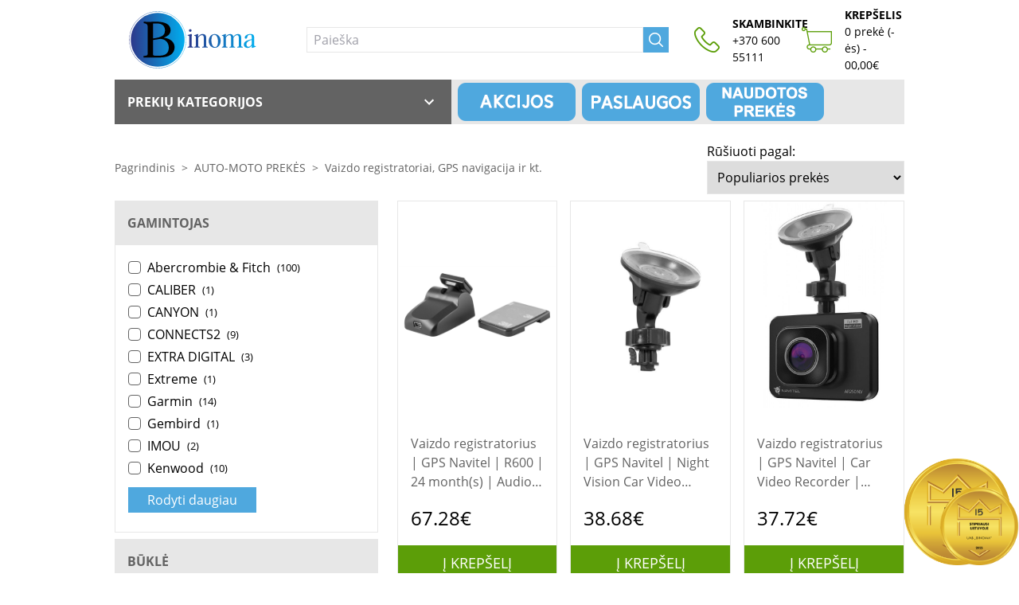

--- FILE ---
content_type: text/html; charset=UTF-8
request_url: https://www.binoma.lt/c/vaizdo-registratoriai-gps-navigacija-ir-kt/212
body_size: 19690
content:
<!doctype html>
<html lang="lt">
    <head>
    <meta charset="utf-8">
    <meta name="viewport" content="width=device-width, initial-scale=1">
    <meta name="author" content="Dedo" />

    <!-- Global site tag (gtag.js) - Google Analytics -->
<script async src="https://www.googletagmanager.com/gtag/js?id=G-1N1ZE5T91Z"></script>
<script>
    window.dataLayer = window.dataLayer || [];
    function gtag(){dataLayer.push(arguments);}
    gtag('js', new Date());
    gtag('config', 'G-1N1ZE5T91Z');
</script>
    <!-- CSRF Token -->
    <meta name="csrf-token" content="hVt5FpRHjgnKvU1HEmM51swawBCMjf9WLPt96cuK">
    <title>    Vaizdo registratoriai, GPS navigacija ir kt. -
 Binoma.lt</title>
    <link rel="canonical" href="https://www.binoma.lt/c/vaizdo-registratoriai-gps-navigacija-ir-kt/212">
                        

                            <link rel="next" href="https://www.binoma.lt/c/vaizdo-registratoriai-gps-navigacija-ir-kt/212?page=2" />
                            <!-- Meta info -->

            
        <meta property="og:title" content="Vaizdo registratoriai, GPS navigacija ir kt.">
        <meta property="og:type" content="website">
        <meta property="og:image" content="https://binoma.lt/images/logo.png">
        <meta property="og:url" content="https://www.binoma.lt/c/vaizdo-registratoriai-gps-navigacija-ir-kt/212">
        <meta property="og:site_name" content="binoma.lt">
        <meta property="og:updated_time" content="2026-01-30">
        <meta property="og:description" content="Tūkstančiai prekių visiems jūsų poreikiams. Įgyvendinkite visus savo norus, pradžiuginkite savo draugus ir artimuosius, neatidėliokite rytdienai ir kitą dieną sugalvokite naujus norus. Viskas tik jums ir tik pas mus.">
        <meta property="og:locale" content="lt_LT" />
    
    <!-- Meta Pixel Code -->

    <script>

        !function(f,b,e,v,n,t,s)

        {if(f.fbq)return;n=f.fbq=function(){n.callMethod?

            n.callMethod.apply(n,arguments):n.queue.push(arguments)};

            if(!f._fbq)f._fbq=n;n.push=n;n.loaded=!0;n.version='2.0';

            n.queue=[];t=b.createElement(e);t.async=!0;

            t.src=v;s=b.getElementsByTagName(e)[0];

            s.parentNode.insertBefore(t,s)}(window, document,'script',

            'https://connect.facebook.net/en_US/fbevents.js');

        fbq('init', '1805140136520996');

        fbq('track', 'PageView');

    </script>

    <noscript><img height="1" width="1" style="display:none"

                   src=https://www.facebook.com/tr?id=1805140136520996&ev=PageView&noscript=1

        /></noscript>

    <!-- End Meta Pixel Code -->

    <!-- Scripts -->
    <script src="https://www.binoma.lt/js/app.js"></script>
    <script src="https://www.binoma.lt/assets/front/js/main.js"></script>
    <!-- Fonts -->

    <!-- Google tag (gtag.js) -->


    <link rel="preconnect" href="https://fonts.gstatic.com">
    <!-- Google Tag Manager -->

    <!-- Google Tag Manager -->
    <script>(function(w,d,s,l,i){   w[l]=w[l]||[];w[l].push({'gtm.start':
                new Date().getTime(),event:'gtm.js'});var f=d.getElementsByTagName(s)[0],
            j=d.createElement(s),dl=l!='dataLayer'?'&l='+l:'';j.async=true;j.src=
            'https://www.googletagmanager.com/gtm.js?id='+i+dl;f.parentNode.insertBefore(j,f);
        })(window,document,'script','dataLayer','GTM-NQNTHQ8X');</script>
    <!-- End Google Tag Manager -->

    <!-- Styles -->
    <link href="https://www.binoma.lt/assets/front/css/main.css" rel="stylesheet">
    <!-- Favicon -->
<link rel="apple-touch-icon" sizes="57x57" href="https://www.binoma.lt/favicon/apple-icon-57x57.png">
<link rel="apple-touch-icon" sizes="60x60" href="https://www.binoma.lt/favicon/apple-icon-60x60.png">
<link rel="apple-touch-icon" sizes="72x72" href="https://www.binoma.lt/favicon/apple-icon-72x72.png">
<link rel="apple-touch-icon" sizes="76x76" href="https://www.binoma.lt/favicon/apple-icon-76x76.png">
<link rel="apple-touch-icon" sizes="114x114" href="https://www.binoma.lt/favicon/apple-icon-114x114.png">
<link rel="apple-touch-icon" sizes="120x120" href="https://www.binoma.lt/favicon/apple-icon-120x120.png">
<link rel="apple-touch-icon" sizes="144x144" href="https://www.binoma.lt/favicon/apple-icon-144x144.png">
<link rel="apple-touch-icon" sizes="152x152" href="https://www.binoma.lt/favicon/apple-icon-152x152.png">
<link rel="apple-touch-icon" sizes="180x180" href="https://www.binoma.lt/favicon/apple-icon-180x180.png">
<link rel="icon" type="image/png" sizes="192x192"  href="https://www.binoma.lt/android-icon-192x192.png">
<link rel="icon" type="image/png" sizes="32x32" href="https://www.binoma.lt/favicon/favicon-32x32.png">
<link rel="icon" type="image/png" sizes="96x96" href="https://www.binoma.lt/favicon/favicon-96x96.png">
<link rel="icon" type="image/png" sizes="16x16" href="https://www.binoma.lt/favicon/favicon-16x16.png">
<link rel="manifest" href="https://www.binoma.lt/favicon/manifest.json">
<meta name="msapplication-TileColor" content="#ffffff">
<meta name="msapplication-TileImage" content="https://www.binoma.lt/favicon/ms-icon-144x144.png">
<meta name="theme-color" content="#ffffff">
</head>
    <body class="site">
    <!-- Google Tag Manager (noscript) -->
    <noscript><iframe src="https://www.googletagmanager.com/ns.html?id=GTM-NQNTHQ8X"
                      height="0" width="0" style="display:none;visibility:hidden"></iframe></noscript>
    <!-- End Google Tag Manager (noscript) -->
    <header class='site-header fixed w-full z-20 bg-white' id="Header">

    <div class="hidden desktop:block">
    <div class="container flex items-center">
        <nav class="site-header__nav items-center w-full flex justify-between h-5 uppercase text-s">
    <ul class="site-header__topLeft-nav-list flex space-x-4">
        <li class="menu-item">
            <div class="account">
                <div class="hover:text-blue cursor-pointer h-5 flex items-center">Informacija pirkėjui</div>
                <div class="account-dropdown absolute bg-white flex flex-col py-4 w-210 max-w-210 shadow-vs" style="z-index: 1;">
                                                                <a class="hover:bg-blue hover:text-white px-4 py-2" href="https://www.binoma.lt/page/apsipirkimo-taisykles">Apsipirkimo taisyklės</a>
                                            <a class="hover:bg-blue hover:text-white px-4 py-2" href="https://www.binoma.lt/page/atsiskaitymo-budai">Atsiskaitymo būdai</a>
                                            <a class="hover:bg-blue hover:text-white px-4 py-2" href="https://www.binoma.lt/page/prekiu-pristatymas">Prekių pristatymas</a>
                                            <a class="hover:bg-blue hover:text-white px-4 py-2" href="https://www.binoma.lt/page/prekiu-grazinimas">Prekių grąžinimas</a>
                                            <a class="hover:bg-blue hover:text-white px-4 py-2" href="https://www.binoma.lt/page/garantinis-remontas">Garantinis remontas</a>
                                    </div>
            </div>
        </li>
        <li class="menu-item">
            <a href="https://www.binoma.lt/page/kontaktai" class="hover:text-blue h-5 flex items-center mr-4">Klauskite</a>
        </li>
    </ul>

    <div class="flex items-center h-5">
        <a href="https://www.facebook.com/Binoma-100398544859278" target="_blank">
            <i class="fab fa-facebook fa-2x"></i>
        </a>
        <ul class="site-header__topRight-nav-list flex h-5">
            <li class="menu-item flex mr-4">
                <a href="https://www.facebook.com/binoma.lt/" target="_blank" class="flex items-center">
                    <img src="https://www.binoma.lt/images/facebook.png" height="32" alt="Facebook">
                </a>
            </li>
            <li class="menu-item h-5 flex items-center mr-4">
                <a href="https://www.binoma.lt/page/parduotuves" class="hover:text-blue">
                    Parduotuvės                </a>
            </li>
                            <li class="menu-item h-5">
                    <a href="https://www.binoma.lt/login" class="bg-blue hover:bg-blue-hvr text-white h-5 px-4 flex items-center justify-center w-210 max-w-210">Prisijungti</a>
                </li>
                    </ul>
            </div>
</nav>
    </div>
</div>

    <div class="header__main container flex justify-between bg-white">
    <div class="flex">
        <a href="https://www.binoma.lt"><svg class="max-w-185 h-100 mobile-tablet:h-10 mobile-tablet:max-w-150 mr-4 py-2" xmlns="http://www.w3.org/2000/svg" xmlns:xlink="http://www.w3.org/1999/xlink" version="1.1" width="3220.240356985843" 
        height="1486.6224096544386" viewBox="0 0 3220.240356985843 1486.6224096544386">
			
			<g transform="scale(11.012017849292137) translate(10, 10)">
				<defs id="SvgjsDefs5146"><linearGradient id="SvgjsLinearGradient5153"><stop id="SvgjsStop5154" stop-color="#2d388a" offset="0"></stop><stop id="SvgjsStop5155" stop-color="#00aeef" offset="1"></stop></linearGradient><linearGradient id="SvgjsLinearGradient5156"><stop id="SvgjsStop5157" stop-color="#2d388a" offset="0"></stop><stop id="SvgjsStop5158" stop-color="#00aeef" offset="1"></stop></linearGradient></defs><g id="SvgjsG5147" featureKey="symbolContainer" transform="matrix(0.5852184891700745,0,0,0.5852184891700745,17,0)" fill="url(#SvgjsLinearGradient5153)"><path xmlns="http://www.w3.org/2000/svg" d="M98.254 0C44.077 0 0 44.076 0 98.254s44.077 98.254 98.254 98.254c54.177 0 98.254-44.076 98.254-98.254S152.431 0 98.254 0zm0 195.508C44.628 195.508 1 151.88 1 98.254S44.628 1 98.254 1c53.626 0 97.254 43.628 97.254 97.254s-43.628 97.254-97.254 97.254z"></path><path xmlns="http://www.w3.org/2000/svg" d="M98.254 5.453c-51.171 0-92.801 41.63-92.801 92.801s41.63 92.801 92.801 92.801 92.802-41.63 92.802-92.801S149.425 5.453 98.254 5.453z"></path></g><g id="SvgjsG5148" featureKey="VWOGkX-0" transform="matrix(5.8141608238220215,0,0,5.8141608238220215,43.092919506964336,-23.060438722571725)" fill="#000000"><path d="M7.52 13.120000000000001 c2.32 0.28 3.74 1.56 3.74 3.34 c0 2.18 -1.84 3.54 -5.22 3.54 l-5.54 0 l0 -0.52 c1.06 -0.08 1.4 -0.22 1.4 -0.72 l0 -9.56 c0 -0.58 -0.28 -1 -1.36 -1.12 l0 -0.5 c1.74 0.08 3.24 0 4.46 0 c4 0 4.86 1.64 4.86 2.96 c0 1.06 -0.56 1.86 -2.34 2.58 z M3.78 8.2 l0 5.2 c3.22 -0.44 4.14 -1.14 4.14 -2.86 c0 -1.24 -0.76 -2.36 -2.74 -2.36 c-0.74 0 -1.04 0 -1.4 0.02 z M5.92 19.38 c2.34 0 3.32 -1.02 3.32 -2.84 c0 -1.62 -1.12 -3 -2.98 -3 l-2.48 0.4 l0 4.84 c0 0.5 0.06 0.6 1.16 0.6 l0.98 0 z"></path></g><g id="SvgjsG5149" featureKey="jGNdZ3-0" transform="matrix(2.682985305786133,0,0,2.682985305786133,133.93099803710294,19.57719533470891)" fill="url(#SvgjsLinearGradient5156)"><path d="M2.34 8.1 c-0.52 0 -1 -0.44 -1 -1 c0 -0.52 0.48 -0.98 1 -0.98 c0.54 0 1 0.46 1 0.98 c0 0.56 -0.46 1 -1 1 z M3.42 18.74 c0 0.5 0.54 0.66 1.18 0.74 l0 0.52 c-1.4 -0.06 -2.78 -0.06 -4.18 0 l0 -0.52 c0.66 -0.08 1.18 -0.24 1.18 -0.74 l0 -6.92 c0 -0.66 -0.42 -0.84 -1.2 -0.8 l0 -0.52 c1.58 -0.22 2.22 -0.74 2.62 -0.74 c0.3 0 0.52 0.12 0.52 0.48 c0 0.52 -0.12 1.24 -0.12 2.48 l0 6.02 z M14.38 18.74 c0 0.5 0.54 0.66 1.2 0.74 l0 0.52 c-1.4 -0.06 -2.8 -0.06 -4.18 0 l0 -0.52 c0.64 -0.08 1.16 -0.24 1.16 -0.74 l0 -5.52 c0 -1.58 -0.3 -2.62 -1.4 -2.62 c-1.48 0 -2.62 1.54 -2.84 1.9 l0 6.24 c0 0.5 0.54 0.66 1.18 0.74 l0 0.52 c-1.38 -0.06 -2.78 -0.06 -4.18 0 l0 -0.52 c0.66 -0.08 1.18 -0.24 1.18 -0.74 l0 -6.8 c0 -0.68 -0.42 -0.86 -1.2 -0.76 l0 -0.52 c1.54 -0.24 2.22 -0.9 2.6 -0.9 c0.28 0 0.46 0.18 0.42 0.5 l-0.18 1.7 c0.38 -0.58 1.64 -2.16 3.48 -2.16 c1.66 0 2.76 0.68 2.76 3.42 l0 5.52 z M20.7 9.82 c2.34 0 4.52 1.84 4.52 5.08 c0 3.36 -2.18 5.3 -4.44 5.3 c-2.34 0 -4.52 -1.94 -4.52 -5.14 c0 -3.4 2.18 -5.24 4.44 -5.24 z M23.18 15.379999999999999 c0 -2.96 -1.08 -5.02 -2.76 -5.02 c-1.34 0 -2.16 1.3 -2.16 4.22 c0 2.96 1.08 5.04 2.78 5.04 c1.34 0 2.14 -1.3 2.14 -4.24 z M40.7 18.74 c0 0.5 0.54 0.66 1.18 0.74 l0 0.52 c-1.38 -0.06 -2.78 -0.06 -4.18 0 l0 -0.52 c0.66 -0.08 1.18 -0.24 1.18 -0.74 l0 -5.76 c0 -1.42 -0.3 -2.38 -1.28 -2.38 c-1.32 0 -2.4 1.32 -2.68 1.92 l0 6.22 c0 0.5 0.54 0.66 1.18 0.74 l0 0.52 c-1.38 -0.06 -2.78 -0.06 -4.18 0 l0 -0.52 c0.66 -0.08 1.18 -0.24 1.18 -0.74 l0 -5.76 c0 -1.42 -0.3 -2.38 -1.3 -2.38 c-1.32 0 -2.38 1.32 -2.66 1.92 l0 6.22 c0 0.5 0.54 0.66 1.18 0.74 l0 0.52 c-1.38 -0.06 -2.78 -0.06 -4.18 0 l0 -0.52 c0.66 -0.08 1.18 -0.24 1.18 -0.74 l0 -6.8 c0 -0.68 -0.42 -0.86 -1.2 -0.76 l0 -0.52 c1.54 -0.24 2.22 -0.9 2.64 -0.9 c0.24 0 0.42 0.18 0.38 0.5 l-0.18 1.66 c0.42 -0.68 1.5 -2.12 3.48 -2.12 c1.24 0 2.14 0.74 2.36 2.12 c0.38 -0.7 1.46 -2.12 3.46 -2.12 c1.66 0 2.44 0.94 2.44 2.98 l0 5.96 z M50.44 18.1 c0 0.68 0.4 0.82 1.18 0.74 l0 0.56 c-1.56 0.36 -2.1 0.84 -2.6 0.84 c-0.26 0 -0.42 -0.14 -0.4 -0.48 l0.1 -1.52 c-0.48 0.88 -1.48 2 -3.12 2 c-1.34 0 -2.92 -0.66 -2.92 -2.54 c0 -1.74 1.1 -3 5.94 -4.02 l0 -0.6 c0 -1.9 -0.02 -2.76 -1.12 -2.76 c-3.12 0 -1.64 2.98 -3.26 2.98 c-0.58 0 -0.86 -0.36 -0.86 -0.84 c0 -1.44 1.84 -2.66 4.14 -2.66 c2.36 0 2.92 0.84 2.92 3.28 l0 5.02 z M46.22 19.42 c1.32 0 2.14 -1.38 2.4 -2.02 l0 -3.16 c-3.68 0.82 -4 2.42 -4 3.36 c0 1.1 0.6 1.82 1.6 1.82 z"></path></g>
			</g>
		</svg></a>

        <form method="GET" action="https://www.binoma.lt/search" class="flex items-center w-auto mobile-laptop:hidden" id="search">
    <div class="flex items-center mx-5">
        <input id='searchInput' onfocus="showSearchDrop(this.value)" class="border border-silver h-5 outline-none pl-2 desktop:w-515 laptop:w-420 tablet:w-full mobile-tablet:w-full" name="data" type="text" placeholder="Paieška" aria-label="Paieška" required autocomplete="off">
        <button class="bg-blue h-5 w-5 hover:bg-blue-hvr flex items-center justify-center" id="basic-text1"><img src="https://www.binoma.lt/images/search.png" height="18" alt="Search"></button>
        <div id="searchResult"  class='desktop:w-515' style="display: none; position: absolute; top: 100px; min-height: 100px; background-color: #fff;">
            <div id="SearchResultCategories" style="float: left; width: 170px;"></div>
            <div id="SearchResultProducts" style="float: left; width: 330px; margin-left: 15px;"></div>
        </div>

    </div>

</form>

<style>
    #searchResult{
        font-size: 10pt;
    }
    .cItem {
        padding: 3px 10px;

    }.cItem:hover{
        background-color:#e9e9e9;
     }.pItem {
        width: 100%;
       height: 45px;
       }.pItem:hover {

                   background-color:#e9e9e9;
   }.pItemImg {
           float: left;
           padding-top: 5px;
        padding-bottom: 5px;
           margin-right: 5px;
       }.pItemImg img {
        width: 50px;
        height: 35px;
   }.pItemTxt{
           font-size: 9pt;
       }


</style>

<script>
    window.addEventListener('mouseup', function(event){
        var res = document.getElementById('searchResult');
        var inp = document.getElementById('searchInput');
        if(event.target != res && event.target != inp){
            removeSearchDrop()
        }
    })

    function removeSearchDrop(){
        document.getElementById("searchResult").style.display = 'none';

    }
    function showSearchDrop(text){

        if(text.length >= 3){
            document.getElementById("searchResult").style.display = 'block';
        }

    }
    const $source = document.querySelector('#searchInput');
    const $result = document.querySelector('#searchResult');

    const typeHandler = function(e) {
        if(e.target.value.length >=3){
            $.ajax({
                url: "/api/search/category/"+e.target.value,
                type : 'GET',
                cache: false,
                success: function(results)
                {
                    if(results) {
                        let htmlCats = "<ul>";
                        Object.keys(results.data).forEach((key) => {
                            var url = "https://www.binoma.lt/c/:cName/:cId";
                            url = url.replace(":cName", results.data[key].title);
                            url = url.replace(":cId", results.data[key].id);
                            htmlCats += "<li class='cItem'><a href='" + url + "'>" + results.data[key].title + "</a></li>";
                        });
                        htmlCats += "</ul>";
                        document.getElementById("SearchResultCategories").innerHTML = htmlCats;
                    }else{
                        document.getElementById("SearchResultCategories").innerHTML = "";
                    }
                }
            });
            $.ajax({
                url: "/api/search/product/"+e.target.value,
                type : 'GET',
                cache: false,
                success: function(results)
                {

                    if(results) {
                        let htmlCats = "";
                        Object.keys(results.data).forEach((key) => {
                            var url = "https://www.binoma.lt/product/:cName/:cId";
                            url = url.replace(":cName", results.data[key].slug);
                            url = url.replace(":cId", results.data[key].id);
                            let prd = "<div class='pItem'><a href='" + url + "'><div class='pItemImg'><img src=':pImg'></div><div class='pItemTxt'>" + results.data[key].name.substring(0, 35) + "<br/><span style='font-size: 11pt; font-weight: bold;'>" + results.data[key].price + "&euro;</span></div></a></div>";
                            prd = prd.replace(":pImg", results.data[key].image);
                            htmlCats += prd;
                        });

                        document.getElementById("SearchResultProducts").innerHTML = htmlCats;
                    }else
                        {
                            document.getElementById("SearchResultCategories").innerHTML = "";
                            document.getElementById("SearchResultProducts").innerHTML = "";
                            document.getElementById("searchResult").style.display = 'none';

                        }
                }
            });
            document.getElementById("searchResult").style.display = 'block';
        }else{
            document.getElementById("SearchResultCategories").innerHTML = "";
            document.getElementById("SearchResultProducts").innerHTML = "";
            document.getElementById("searchResult").style.display = 'none';
        }

    }

    $source.addEventListener('input', typeHandler) // register for oninput
    $source.addEventListener('propertychange', typeHandler) // for IE8



</script>

    </div>

    <div class="flex">
        <a href="tel:+37060055111" class="flex items-center mr-4">
            <div class="flex items-center max-h-32">
                <img src="https://www.binoma.lt/images/phone.png" height="32" alt="Phone">
                <div class="flex flex-col pl-3 text-s mobile-tablet:hidden">
                    <strong>SKAMBINKITE</strong>
                    <span>+370 600 55111</span>
                </div>
            </div>
        </a>

        <a href="https://www.binoma.lt/cart/show" class="flex items-center mr-4">
            <div class="flex items-center h-5 text-s relative">
                <img src="https://www.binoma.lt/images/cart.png" height="32" alt="Cart">
                <div class="flex flex-col pl-3">
                    <strong class="mobile-tablet:hidden">KREPŠELIS</strong>
                    <div class="block mobile-tablet:hidden">
                        0 prekė (-ės) - 00,00&euro;
                    </div>
                </div>
                <div class="tablet:hidden absolute right-0 -top-2 border border-green bg-green text-white rounded-full w-4 h-4 flex items-center justify-center">
                    <span style="position:relative; top:-1px;">0</span>
                </div>
            </div>
        </a>
            </div>
</div>

    <div class="header__bottom container mobile-laptop:hidden">

    <div class="flex bg-silver uppercase">
                    <div class="drop-wrapper active">
                <div class="bg-dark-silver text-white font-semibold py-3 px-3 w-420 flex justify-between cursor-pointer catDropdown">Prekių kategorijos <svg class="text-white" xmlns="http://www.w3.org/2000/svg" width="24" height="24" fill="currentColor" viewBox="0 0 24 24"><path d="M0,0H24V24H0Z" fill="none"/><path d="M7.41,8.59,12,13.17l4.59-4.58L18,10l-6,6L6,10Z"/></svg></div>
                <ul class="category-menu border border-silver  w-420 absolute bg-white overflow-y-scroll h-470 dropdown">
                        <li class="menu-item active border-b border-silver last:border-b-0 hover:bg-blue hover:text-white flex">
                <a href="/#cat115" class="flex justify-between tablet:p-3 mobile-tablet:px-3 mobile-tablet:py-2 w-full">
                    <div class="flex items-center">
                                                    <svg class="tablet:w-40 tablet:min-w-40 mobile-tablet:min-w-35 mobile-tablet:w-35" id="Layer_1" data-name="Layer 1" fill="currentColor" xmlns="http://www.w3.org/2000/svg" xmlns:xlink="http://www.w3.org/1999/xlink" viewBox="0 0 40 28.3">
    <polygon class="cls-1" points="35.31 21.58 4.5 21.58 1.42 25.23 38.51 25.23 35.31 21.58"/>
    <path class="cls-2" d="M35.78,21H4L0,25.77H39.94ZM4.5,21.58H35.31l3.2,3.65H1.42Z"/>
    <path class="cls-3" d="M0,26.27v1.09H40V26.27Zm3.6.7H.72v-.31H3.6Zm34.87.08H31.3a.21.21,0,0,1-.18-.23c0-.14.08-.24.18-.24h7.17a.22.22,0,0,1,.19.24A.21.21,0,0,1,38.47,27.05Z"/>
    <rect class="cls-4" x="19.02" y="0.91" width="1.75" height="0.52"/>
    <path class="cls-5" d="M19.89,18.69a.73.73,0,0,0,0,1.45.73.73,0,1,0,0-1.45Z"/>
    <path class="cls-6" d="M35.62,20.54V.7H4V20.54H35.62ZM19,.91h1.75v.52H19Zm.87,19.23a.73.73,0,1,1,.73-.73A.73.73,0,0,1,19.89,20.14Zm14.49-1.92h-29V1.8h29Z"/>
</svg>                                                <span class="ml-3 mobile-tablet:text-s">KOMPIUTERINĖS TECHNIKOS PREKĖS</span>
                    </div>

                    <div class="flex items-center">
                        <svg class="transform text-silver rotate-270" xmlns="http://www.w3.org/2000/svg" width="24" height="24" fill="currentColor" viewBox="0 0 24 24"><path d="M0,0H24V24H0Z" fill="none"/><path d="M7.41,8.59,12,13.17l4.59-4.58L18,10l-6,6L6,10Z"/></svg>                    </div>
                </a>
            </li>
                                <li class="menu-item active border-b border-silver last:border-b-0 hover:bg-blue hover:text-white flex">
                <a href="/#cat116" class="flex justify-between tablet:p-3 mobile-tablet:px-3 mobile-tablet:py-2 w-full">
                    <div class="flex items-center">
                                                    <svg class="tablet:w-40 tablet:min-w-40 mobile-tablet:min-w-35 mobile-tablet:w-35" id="Layer_1" data-name="Layer 1" fill="currentColor" xmlns="http://www.w3.org/2000/svg" xmlns:xlink="http://www.w3.org/1999/xlink" viewBox="0 0 40 28.3">
    <path class="cls-1" d="M10.58,28H29.42V1.21H10.58ZM26.66,7.41a.6.6,0,0,1,0-1.2.6.6,0,1,1,0,1.2Zm-.07-4.73A1.43,1.43,0,1,1,25.16,4.1,1.42,1.42,0,0,1,26.59,2.68Zm-5.33.62H24v.53h-2.7Zm0,.8H24v.54h-2.7Zm5.6,9.31a2.83,2.83,0,0,0-.71-.1c-.12,0-.23,0-.35,0a6.53,6.53,0,1,0-.1,6,2.3,2.3,0,0,0,.45.05,3.11,3.11,0,0,0,.91-.16,7.57,7.57,0,1,1-.2-5.86ZM24.7,19a5.46,5.46,0,1,1,.09-5.37A3,3,0,0,0,24.7,19ZM11.27,3.3H20V4.64H11.27Zm0,23.55H28.6v.67H11.27Z" fill-rule="evenodd"/>
    <rect class="cls-2" x="10.58" width="18.84" height="0.77"/>
</svg>                                                <span class="ml-3 mobile-tablet:text-s">BUITINĖ TECHNIKA IR ELEKTRONIKA</span>
                    </div>

                    <div class="flex items-center">
                        <svg class="transform text-silver rotate-270" xmlns="http://www.w3.org/2000/svg" width="24" height="24" fill="currentColor" viewBox="0 0 24 24"><path d="M0,0H24V24H0Z" fill="none"/><path d="M7.41,8.59,12,13.17l4.59-4.58L18,10l-6,6L6,10Z"/></svg>                    </div>
                </a>
            </li>
                                            <li class="menu-item active border-b border-silver last:border-b-0 hover:bg-blue hover:text-white flex">
                <a href="/#cat128" class="flex justify-between tablet:p-3 mobile-tablet:px-3 mobile-tablet:py-2 w-full">
                    <div class="flex items-center">
                                                    <svg class="tablet:w-40 tablet:min-w-40 mobile-tablet:min-w-35 mobile-tablet:w-35" id="laisvalaikis" data-name="Layer 1" fill="currentColor" xmlns="http://www.w3.org/2000/svg" xmlns:xlink="http://www.w3.org/1999/xlink" viewBox="0 0 40 28.3">
    <path class="cls-1" d="M20,0C13,0,7.33,4.8,7.31,10.69a4.29,4.29,0,0,1,3.27-1.17,4.21,4.21,0,0,1,3.3,1.21H14a4.21,4.21,0,0,1,3.3-1.21,4.21,4.21,0,0,1,3.3,1.21h.08a4.2,4.2,0,0,1,3.3-1.21,4.41,4.41,0,0,1,3.21,1.1,4.9,4.9,0,0,1,2.92-.82,5.28,5.28,0,0,1,2.62.62C32.5,4.65,26.89,0,20,0ZM18.31,2.82a26.26,26.26,0,0,0-1.72,2.25,20.45,20.45,0,0,0-1.46,2.42A24.09,24.09,0,0,0,14,10.13a9.14,9.14,0,0,1,.6-2.87A12.55,12.55,0,0,1,16,4.65,13.62,13.62,0,0,1,17.9,2.42,10.64,10.64,0,0,1,20.27.7C19.58,1.4,18.93,2.1,18.31,2.82Zm2.45,5,0,1.19c0,.39,0,.79-.09,1.18,0-.39-.06-.79-.1-1.18l-.05-1.19c0-.79-.05-1.58-.06-2.36s0-1.58,0-2.37.05-1.58.13-2.37q.11,1.19.15,2.37c0,.78.05,1.57.05,2.36S20.79,7.06,20.76,7.85ZM26,7.49a20.38,20.38,0,0,0-1.45-2.42c-.53-.78-1.12-1.52-1.73-2.25S21.55,1.4,20.86.7a11.12,11.12,0,0,1,2.37,1.72,14.12,14.12,0,0,1,1.92,2.23,12.51,12.51,0,0,1,1.37,2.61,9.15,9.15,0,0,1,.61,2.87A22.34,22.34,0,0,0,26,7.49Z" fill-rule="evenodd"/>
    <path class="cls-2" d="M20.93,27.74a.29.29,0,0,1-.29.29h0a.29.29,0,0,1-.28-.29V.57a.28.28,0,0,1,.28-.28h0a.28.28,0,0,1,.29.28Z" fill-rule="evenodd"/>
    <path class="cls-3" d="M31.74,23.08c0,.45-.57.81-1.28.81H13.54c-.7,0-1.28-.36-1.28-.81h0c0-.46.58-.83,1.28-.83H30.46c.71,0,1.28.37,1.28.83Z" fill="evenodd"/>
    <path class="cls-4" d="M13.54,22.67a.7.7,0,0,1-.32.94h0a.7.7,0,0,1-1-.32l-4-8.13a.71.71,0,0,1,.32-.95h0a.72.72,0,0,1,.95.33Z" fill-rule="evenodd"/>
    <path class="cls-5" d="M13.92,23.47a.32.32,0,0,0-.15-.42h0a.32.32,0,0,0-.42.15l-1.77,3.67a.3.3,0,0,0,.14.41h0a.31.31,0,0,0,.42-.14Z" fill-rule="evenodd"/>
    <path class="cls-6" d="M28.56,23.47a.32.32,0,0,1,.15-.42h0a.31.31,0,0,1,.41.15l1.78,3.67a.31.31,0,0,1-.15.41h0a.3.3,0,0,1-.41-.14Z" fill-rule="evenodd"/>
</svg>                                                <span class="ml-3 mobile-tablet:text-s">SPORTAS, LAISVALAIKIS, TURIZMAS</span>
                    </div>

                    <div class="flex items-center">
                        <svg class="transform text-silver rotate-270" xmlns="http://www.w3.org/2000/svg" width="24" height="24" fill="currentColor" viewBox="0 0 24 24"><path d="M0,0H24V24H0Z" fill="none"/><path d="M7.41,8.59,12,13.17l4.59-4.58L18,10l-6,6L6,10Z"/></svg>                    </div>
                </a>
            </li>
                                <li class="menu-item active border-b border-silver last:border-b-0 hover:bg-blue hover:text-white flex">
                <a href="/#cat139" class="flex justify-between tablet:p-3 mobile-tablet:px-3 mobile-tablet:py-2 w-full">
                    <div class="flex items-center">
                                                    <svg class="tablet:w-40 tablet:min-w-40 mobile-tablet:min-w-35 mobile-tablet:w-35" id="Layer_1" data-name="Layer 1" fill="currentColor" xmlns="http://www.w3.org/2000/svg" xmlns:xlink="http://www.w3.org/1999/xlink" viewBox="0 0 40 28.3">
   <path class="cls-1" d="M23.76,27.9H16.24a3.53,3.53,0,0,1-3.52-3.52v-21A3.53,3.53,0,0,1,16.24-.1h7.52a3.52,3.52,0,0,1,3.52,3.52v21A3.53,3.53,0,0,1,23.76,27.9Zm0-27.42H16.24A2.94,2.94,0,0,0,13.3,3.42v21a2.94,2.94,0,0,0,2.94,2.94h7.52a2.94,2.94,0,0,0,2.94-2.94v-21A2.94,2.94,0,0,0,23.76.48Z"/><rect class="cls-2" x="14.37" y="5.16" width="11.27" height="17.28"/><path class="cls-3" d="M22.46,3.21a.34.34,0,0,1-.29.37H17.83a.34.34,0,0,1-.29-.37h0a.34.34,0,0,1,.29-.37h4.34a.34.34,0,0,1,.29.37Z"/><rect class="cls-4" x="19.29" y="24.29" width="1.43" height="1.27" rx="0.35"/><path class="cls-5" d="M20,23.46a1.47,1.47,0,1,0,1.46,1.47A1.46,1.46,0,0,0,20,23.46Zm.84,1.75a.48.48,0,0,1-.48.47h-.72a.47.47,0,0,1-.47-.47v-.57a.47.47,0,0,1,.47-.47h.72a.48.48,0,0,1,.48.47Z"/></svg>                                                <span class="ml-3 mobile-tablet:text-s">TELEFONAI, IŠMANIEJI ĮRENGINIAI</span>
                    </div>

                    <div class="flex items-center">
                        <svg class="transform text-silver rotate-270" xmlns="http://www.w3.org/2000/svg" width="24" height="24" fill="currentColor" viewBox="0 0 24 24"><path d="M0,0H24V24H0Z" fill="none"/><path d="M7.41,8.59,12,13.17l4.59-4.58L18,10l-6,6L6,10Z"/></svg>                    </div>
                </a>
            </li>
                                <li class="menu-item active border-b border-silver last:border-b-0 hover:bg-blue hover:text-white flex">
                <a href="/#cat144" class="flex justify-between tablet:p-3 mobile-tablet:px-3 mobile-tablet:py-2 w-full">
                    <div class="flex items-center">
                                                    <svg class="tablet:w-40 tablet:min-w-40 mobile-tablet:min-w-35 mobile-tablet:w-35" id="Layer_1" data-name="Layer 1" fill="currentColor" xmlns="http://www.w3.org/2000/svg" xmlns:xlink="http://www.w3.org/1999/xlink" viewBox="0 0 40 28.3"><path class="cls-1" d="M27.87,18.54c-.67-3.14-1-4.56-2-6.18l-.29-.42,0,0-.27-.35,0,0c-.1-.12-.19-.23-.29-.33h0a4.83,4.83,0,0,0-1.33-1h0L23.23,10h0a6.56,6.56,0,0,0-3.55-.14c-4,.72-5.75,7.18-6.2,9.24a4.52,4.52,0,0,1-1.26,2.09l-.33.35h0l-.06.08a.52.52,0,0,0-.1.11.23.23,0,0,0-.07.07l-.1.12-.06.06-.14.18v0l-.14.18,0,.06-.09.14,0,.07-.09.15,0,.06a1.47,1.47,0,0,0-.1.22l0,.05a1.34,1.34,0,0,1-.07.18.24.24,0,0,1,0,.08,1,1,0,0,0,0,.17.31.31,0,0,0,0,.08c0,.07,0,.14,0,.21v.06a2.28,2.28,0,0,0,0,.27v.08a1.7,1.7,0,0,0,0,.22v.1l0,.22s0,.07,0,.1,0,.22.06.34a3.85,3.85,0,0,0,3.36,2.81h0l.35,0h.5l.21,0a1.08,1.08,0,0,0,.19,0l.14,0,.3-.08c3.51-1.13,3.86-1.71,5.12-1.86l.26,0c2.33-.16,5.17,3.52,8.31,1a1.58,1.58,0,0,0,.23-.22l.06-.07.17-.22,0-.07c.06-.1.12-.2.18-.32l0-.05a2.88,2.88,0,0,0,.13-.31l0-.08a4.28,4.28,0,0,0,.21-.8.15.15,0,0,0,0-.07c0-.13,0-.26.05-.39v0c0-.13,0-.27,0-.4a3.47,3.47,0,0,0-.4-1.56C29.66,21.46,28.11,19.73,27.87,18.54ZM17.31,15.61a7.18,7.18,0,0,0-.52.79A6.49,6.49,0,0,1,18,13.18c2.05-2.69,6.38-1.41,6.44,1.9A4.67,4.67,0,0,0,17.31,15.61Z"/><path class="cls-2" d="M10.79,17.76a1.43,1.43,0,0,0,.28-.07c1.62-.55,2.2-3,1.31-5.49-.06-.17-.14-.35-.21-.51l-.08-.16a3.59,3.59,0,0,0-.17-.34L11.83,11a3.45,3.45,0,0,0-.2-.32,1.25,1.25,0,0,0-.08-.12c-.1-.15-.2-.28-.31-.42h0c-.1-.12-.21-.24-.32-.35a.3.3,0,0,0-.08-.08l-.27-.25-.09-.08-.31-.23-.05,0a2.56,2.56,0,0,0-.39-.22h0a2.44,2.44,0,0,0-1.89-.2c-1.62.55-2.21,3-1.32,5.49a6.91,6.91,0,0,0,1.36,2.28h0l.12.14.12.11.18.16.16.14.13.1.16.11.15.1.19.1.11.06.25.11.08,0,.22.07.07,0a1.51,1.51,0,0,0,.28.05h.35a1.27,1.27,0,0,0,.28,0ZM8.33,14.42c0,.19.07.38.11.56a4.12,4.12,0,0,1-.78-1.79c-.3-2,1.6-3.56,2.83-2.3A2.94,2.94,0,0,0,8.33,14.42Z"/><path class="cls-3" d="M12.53,8.57h0l.12.15.08.1.2.22.1.1.13.11.11.1.18.14.15.1.11.07.22.13.09,0,.19.08.08,0,.26.08h.07l.24,0h.38a1.43,1.43,0,0,0,.29,0c1.68-.31,2.61-2.47,2.08-4.83,0-.17-.09-.33-.14-.49a.88.88,0,0,0,0-.15l-.12-.33-.07-.15a3.36,3.36,0,0,0-.16-.33A.37.37,0,0,0,17,3.66c-.08-.15-.16-.28-.25-.42h0c-.09-.13-.18-.25-.28-.37l-.06-.08-.24-.26-.08-.08-.28-.25,0,0a2.8,2.8,0,0,0-.35-.25h0a2.65,2.65,0,0,0-1.85-.41C11.91,1.82,11,4,11.51,6.34A5.94,5.94,0,0,0,12.53,8.57Zm3.08-5a2.94,2.94,0,0,0-2.16,3.53,4.44,4.44,0,0,0,.12.55,3.93,3.93,0,0,1-.79-1.79C12.48,3.82,14.38,2.27,15.61,3.53Z"/><path class="cls-4" d="M33.89,9V8.84l-.06-.5h0c0-.16-.07-.31-.1-.46a.49.49,0,0,0,0-.11,1.93,1.93,0,0,0-.11-.34.36.36,0,0,0,0-.11A2.17,2.17,0,0,0,33.39,7l0-.06a2.77,2.77,0,0,0-.22-.37h0A2.45,2.45,0,0,0,31.6,5.45c-1.69-.3-3.44,1.51-3.92,4.06a6.66,6.66,0,0,0,0,2.6h0c0,.06,0,.12.05.18s0,.1,0,.15l.08.23c0,.06,0,.12.07.19L28,13l.08.18.09.15a.78.78,0,0,0,.11.18l.06.1a1.84,1.84,0,0,0,.17.22l0,.06.16.17.05,0,.21.17.05,0,.22.13,0,0,.26.11.05,0,.28.07c1.69.31,3.44-1.51,3.92-4.06,0-.18.06-.36.08-.54s0-.11,0-.17,0-.25,0-.37V9.36C33.9,9.23,33.9,9.1,33.89,9Z"/><path class="cls-5" d="M20.76,7.64c.08.11.17.2.25.3l0,0a3.06,3.06,0,0,0,.63.52l.06,0a1.47,1.47,0,0,0,.28.14l.1,0,.26.08.11,0a2.23,2.23,0,0,0,.36,0c1.72,0,3.09-1.89,3.08-4.3l0-.52s0-.09,0-.14,0-.24-.05-.37l0-.14c0-.13,0-.25-.08-.37l0-.11A5.21,5.21,0,0,0,25.35,2a.41.41,0,0,0-.05-.09,2.91,2.91,0,0,0-.17-.3l-.06-.09a3.46,3.46,0,0,0-.22-.31l0,0a2.7,2.7,0,0,0-2-1.08C21.1.06,19.72,2,19.74,4.4a5.41,5.41,0,0,0,1,3.2ZM23.34.86c1,.12,1,.79-.07.85-1.63.11-2.12,1.92-2.48,1.6S21.25.61,23.34.86Z"/></svg>                                                <span class="ml-3 mobile-tablet:text-s">GYVŪNŲ PREKĖS</span>
                    </div>

                    <div class="flex items-center">
                        <svg class="transform text-silver rotate-270" xmlns="http://www.w3.org/2000/svg" width="24" height="24" fill="currentColor" viewBox="0 0 24 24"><path d="M0,0H24V24H0Z" fill="none"/><path d="M7.41,8.59,12,13.17l4.59-4.58L18,10l-6,6L6,10Z"/></svg>                    </div>
                </a>
            </li>
                                <li class="menu-item active border-b border-silver last:border-b-0 hover:bg-blue hover:text-white flex">
                <a href="/#cat147" class="flex justify-between tablet:p-3 mobile-tablet:px-3 mobile-tablet:py-2 w-full">
                    <div class="flex items-center">
                                                    <svg class="tablet:w-40 tablet:min-w-40 mobile-tablet:min-w-35 mobile-tablet:w-35" id="Layer_1" data-name="Layer 1" fill="currentColor" xmlns="http://www.w3.org/2000/svg" xmlns:xlink="http://www.w3.org/1999/xlink" viewBox="0 0 40 28.3"><path class="cls-1" d="M34.87,28H5.13V9.55L8.78,7.08,19,0h1.06L34.87,9.86ZM6.23,26.9H33.78V10.45l-14-9.36h-.38L6.23,10.14Z"/><path class="cls-2" d="M19.67,3l-.08.12L19.51,3,10.85,8.7,8,10.59V25H32V10.85Zm-.58,17.26H16.17V17.39h2.92Zm0-4.49H16.17V12.9h2.92Zm4.75,4.49H20.91V17.39h2.93Zm0-4.49H20.91V12.9h2.93Z"/></svg>                                                <span class="ml-3 mobile-tablet:text-s">IŠMANIEJI NAMAI, NAMŲ APSAUGA</span>
                    </div>

                    <div class="flex items-center">
                        <svg class="transform text-silver rotate-270" xmlns="http://www.w3.org/2000/svg" width="24" height="24" fill="currentColor" viewBox="0 0 24 24"><path d="M0,0H24V24H0Z" fill="none"/><path d="M7.41,8.59,12,13.17l4.59-4.58L18,10l-6,6L6,10Z"/></svg>                    </div>
                </a>
            </li>
                                <li class="menu-item active border-b border-silver last:border-b-0 hover:bg-blue hover:text-white flex">
                <a href="/#cat164" class="flex justify-between tablet:p-3 mobile-tablet:px-3 mobile-tablet:py-2 w-full">
                    <div class="flex items-center">
                                                    <svg class="tablet:w-40 tablet:min-w-40 mobile-tablet:min-w-35 mobile-tablet:w-35" id="Layer_1" data-name="Layer 1" fill="currentColor" xmlns="http://www.w3.org/2000/svg" xmlns:xlink="http://www.w3.org/1999/xlink" viewBox="0 0 40 28.3"><path class="cls-1" d="M31.6,7.73A3.9,3.9,0,0,1,30,10.54a11.12,11.12,0,0,1-4.42,2.13,11.24,11.24,0,0,1-4.9.23,5.62,5.62,0,0,1-1.22-.39c-3.66,3.69-5.74,10-8.19,15.49-.95-.4-2.67-1.23-3.62-1.62,1.6-7.76,4.22-15.63,8.57-21.81h0c2-4.38,9-6.14,13.94-2.92a9.94,9.94,0,0,1,1.49,6.09ZM30.63,22a11.21,11.21,0,0,0-.33,3c.21,2.3,3.12,1.36,1.65-1.14A16.65,16.65,0,0,0,30.63,22Zm-6.11,1.47a11.32,11.32,0,0,0-.32,3c.21,2.3,3.11,1.35,1.65-1.14a17.59,17.59,0,0,0-1.33-1.85ZM27.27,20A10.88,10.88,0,0,0,27,23c.2,2.3,3.11,1.35,1.65-1.14A17.59,17.59,0,0,0,27.27,20Zm1.28-7.5a18.9,18.9,0,0,0,.05,5.11c.8,3.85,5.52,1.68,2.56-2.25a28.55,28.55,0,0,0-2.61-2.86Zm-6,1.22a19,19,0,0,0-1.26,5c-.19,3.93,4.93,3,3.06-1.53a29,29,0,0,0-1.8-3.43Zm-4.81-7.1.35,1.22c2.38-2.21,5.7-3.4,10.09-3.44A9.59,9.59,0,0,0,17.77,6.65Zm6.57.75a5.06,5.06,0,0,1,2.23-.1A1.63,1.63,0,0,1,28,8.37a1.64,1.64,0,0,1-.71,1.6,3.89,3.89,0,0,1-.65.44,7.91,7.91,0,0,0,2.2-1.27c.69-.58,1.05-1.16.94-1.6s-.71-.77-1.58-1a9.36,9.36,0,0,0-4.08.21A9.22,9.22,0,0,0,20.4,8.55c-.68.57-1,1.15-.94,1.6s.71.77,1.59.95a8.39,8.39,0,0,0,2.93,0A4.23,4.23,0,0,1,23,11,1.63,1.63,0,0,1,21.62,10a1.62,1.62,0,0,1,.71-1.6,5.1,5.1,0,0,1,2-1Zm2,.8a4.07,4.07,0,0,0-1.81.09,4.16,4.16,0,0,0-1.65.78c-.29.25-.45.49-.41.68s.3.32.68.39a4.64,4.64,0,0,0,3.46-.87c.3-.25.46-.5.42-.68S26.76,8.27,26.38,8.2Z"/></svg>                                                <span class="ml-3 mobile-tablet:text-s">SANTECHNIKA, REMONTAS, ORO REGULIAVIMAS</span>
                    </div>

                    <div class="flex items-center">
                        <svg class="transform text-silver rotate-270" xmlns="http://www.w3.org/2000/svg" width="24" height="24" fill="currentColor" viewBox="0 0 24 24"><path d="M0,0H24V24H0Z" fill="none"/><path d="M7.41,8.59,12,13.17l4.59-4.58L18,10l-6,6L6,10Z"/></svg>                    </div>
                </a>
            </li>
                                                        <li class="menu-item active border-b border-silver last:border-b-0 hover:bg-blue hover:text-white flex">
                <a href="/#cat175" class="flex justify-between tablet:p-3 mobile-tablet:px-3 mobile-tablet:py-2 w-full">
                    <div class="flex items-center">
                                                    <svg class="tablet:w-40 tablet:min-w-40 mobile-tablet:min-w-35 mobile-tablet:w-35" id="Layer_1" data-name="Layer 1" fill="currentColor" xmlns="http://www.w3.org/2000/svg" xmlns:xlink="http://www.w3.org/1999/xlink" viewBox="0 0 40 28.3">
<path class="cls-1" d="M5.54,5.6V24.33H34.46V5.6Zm7.81,1.08H7.76V6.14h5.59Zm10.51,14A5.63,5.63,0,1,1,29.49,15,5.63,5.63,0,0,1,23.86,20.64Zm8.55-9.53h-2V9.34h2Zm0-2.23h-6V7.1h6Z" fill-rule="evenodd"/>
    <rect class="cls-2" x="7.76" y="3.67" width="5.59" height="1.66" fill-rule="evenodd"/>
    <path class="cls-3" d="M23.86,11.18A3.84,3.84,0,1,0,27.69,15,3.83,3.83,0,0,0,23.86,11.18Zm0,6.29A2.46,2.46,0,1,1,26.32,15,2.46,2.46,0,0,1,23.86,17.47Z" fill-rule="evenodd"/>
</svg>                                                <span class="ml-3 mobile-tablet:text-s">FOTO IR  VIDEO ĮRANGA</span>
                    </div>

                    <div class="flex items-center">
                        <svg class="transform text-silver rotate-270" xmlns="http://www.w3.org/2000/svg" width="24" height="24" fill="currentColor" viewBox="0 0 24 24"><path d="M0,0H24V24H0Z" fill="none"/><path d="M7.41,8.59,12,13.17l4.59-4.58L18,10l-6,6L6,10Z"/></svg>                    </div>
                </a>
            </li>
                                <li class="menu-item active border-b border-silver last:border-b-0 hover:bg-blue hover:text-white flex">
                <a href="/#cat195" class="flex justify-between tablet:p-3 mobile-tablet:px-3 mobile-tablet:py-2 w-full">
                    <div class="flex items-center">
                                                    <svg class="tablet:w-40 tablet:min-w-40 mobile-tablet:min-w-35 mobile-tablet:w-35" id="Layer_1" data-name="Layer 1" fill="currentColor" xmlns="http://www.w3.org/2000/svg" xmlns:xlink="http://www.w3.org/1999/xlink" viewBox="0 0 40 28.3">
    <path class="cls-1" d="M10,17c.4-.11-.72-1-.72-1A56.11,56.11,0,0,0,2.66,14c-.81.28.83,1.93,1.36,2.22A31.56,31.56,0,0,0,10,17Z"/><path class="cls-2" d="M39.65,7.59a1.19,1.19,0,0,0-.84-.46c-.3,0-.65,0-1,0a18,18,0,0,0-2,.11.31.31,0,0,0-.21.11.32.32,0,0,0-.06.23,3.77,3.77,0,0,1-.12,1.92c-.34-.56-1.08-1.75-1.88-2.95C31.19,3,30.61,2.9,30.33,2.84c-1-.23-7.79-.54-9.82-.62V2.17l-.5,0-.5,0v.05c-2,.08-8.85.39-9.83.62-.28.06-.86.2-3.19,3.66C5.68,7.7,4.94,8.89,4.6,9.45a3.88,3.88,0,0,1-.12-1.92.32.32,0,0,0-.06-.23.31.31,0,0,0-.21-.11,17.81,17.81,0,0,0-2-.11c-.39,0-.74,0-1,0a1.19,1.19,0,0,0-.84.46A3.12,3.12,0,0,0,.06,9.66a.3.3,0,0,0,.19.22l2.54,1a12.73,12.73,0,0,0-1.66,1.45c-.2.23-.57.66-.39,4.92.09,2,.26,4,.26,4l.05.52L2,21.68c2.51.2,10.82.82,20.09.82a139.81,139.81,0,0,0,16-.81l.85.07,0-.52s.17-2,.26-4c.18-4.26-.19-4.69-.38-4.92a13.64,13.64,0,0,0-1.67-1.45l2.54-1a.3.3,0,0,0,.19-.22A3.12,3.12,0,0,0,39.65,7.59ZM9.92,3.86c.79-.18,6.44-.46,10.08-.61,3.64.15,9.29.43,10.08.61.57.24,2.59,3.13,4.28,5.89-2.43-.09-9.47-.33-14.06-.34h-.6c-4.59,0-11.63.25-14.06.34C7.33,7,9.35,4.1,9.92,3.86ZM.63,9.39A2.26,2.26,0,0,1,.83,8a.6.6,0,0,1,.42-.22,9.25,9.25,0,0,1,1-.05c.63,0,1.26.05,1.62.08a3.32,3.32,0,0,0,.32,2.12l-.81.58Zm37,3.17-7.53,2.9h0l-.06,0c-.15.14-.29.27-.43.42a4.19,4.19,0,0,0-.39.45,1.71,1.71,0,0,0-.32.58.77.77,0,0,0,0,.22.41.41,0,0,0,.11.23l.1.07.06,0h0a.74.74,0,0,0,.18,0,4.16,4.16,0,0,0,.61,0,5.83,5.83,0,0,0,.59,0c.39,0,.77-.07,1.16-.12.77-.1,1.54-.22,2.3-.37.38-.07.76-.16,1.14-.25l.56-.16a3.5,3.5,0,0,0,.54-.2,5.05,5.05,0,0,1-.55.18l-.57.12c-.38.08-.76.14-1.14.2-.77.11-1.53.19-2.3.25-.39,0-.77.05-1.16.06h-.57a5.07,5.07,0,0,1-.56-.05h-.13s0,0,0,0l0,0s0,0,0,0a.2.2,0,0,1,0-.07,1.65,1.65,0,0,1,.27-.42,3.68,3.68,0,0,1,.39-.4c.12-.12.26-.24.39-.35l7.88-2.58A43.13,43.13,0,0,1,38,20.77c-1.26.15-2.57.28-3.9.38H7.93C5.14,21,3,20.83,2,20.75a42.9,42.9,0,0,1-.17-7.45l7.88,2.58c.13.11.27.23.39.35a3.68,3.68,0,0,1,.39.4,1.65,1.65,0,0,1,.27.42.2.2,0,0,1,0,.07s0,0,0,0l0,0s0,0,0,0h-.13a5.07,5.07,0,0,1-.56.05H9.49l-1.16-.06C7.56,17.12,6.8,17,6,16.93c-.38-.06-.76-.12-1.14-.2l-.57-.12a5.05,5.05,0,0,1-.55-.18,3.5,3.5,0,0,0,.54.2l.56.16c.38.09.76.18,1.14.25.76.15,1.53.27,2.3.37.39.05.77.09,1.16.12a5.83,5.83,0,0,0,.59,0,4.16,4.16,0,0,0,.61,0,.74.74,0,0,0,.18,0h0l.06,0,.1-.07a.41.41,0,0,0,.11-.23.77.77,0,0,0,0-.22,1.71,1.71,0,0,0-.32-.58,4.19,4.19,0,0,0-.39-.45c-.14-.15-.28-.28-.43-.42l-.06,0h0l-7.54-2.9c.8-.7,2.18-1.68,2.75-2.08a.34.34,0,0,0,.12-.12c2-.07,9.89-.35,14.74-.35s12.77.28,14.74.35a.34.34,0,0,0,.12.12C35.43,10.88,36.81,11.86,37.61,12.56Zm1.76-3.17-2.73,1.07-.8-.58a3.39,3.39,0,0,0,.31-2.12c.36,0,1-.08,1.62-.08a9.25,9.25,0,0,1,1,.05.6.6,0,0,1,.42.22A2.33,2.33,0,0,1,39.37,9.39Z"/><path class="cls-3" d="M37.34,14a56.11,56.11,0,0,0-6.63,2.09s-1.12.85-.72,1a31.56,31.56,0,0,0,6-.83C36.51,15.89,38.15,14.24,37.34,14Z"/><path class="cls-4" d="M30.82,14.19c-.31.08-.65.17-1,.3a3.4,3.4,0,0,0-.53.23,1,1,0,0,0-.28.18,2.34,2.34,0,0,0-.19.26A4,4,0,0,1,28,16a3,3,0,0,1-.52.3,1,1,0,0,1-.26.08h-.3c-.22,0-.43,0-.64,0H25.6l-1.24,0-2.2-.09-1.72-.08v0l-.44,0-.44,0v0l-1.72.08-2.2.09-1.25,0h-.62c-.21,0-.42,0-.64,0h-.3a1,1,0,0,1-.26-.08,3,3,0,0,1-.52-.3,4,4,0,0,1-.86-.82A2.34,2.34,0,0,0,11,14.9a1.06,1.06,0,0,0-.27-.18,4,4,0,0,0-.54-.23c-.36-.13-.7-.22-1-.3C8.55,14,8,13.91,7.65,13.84l-.58-.11.57.15c.37.1.89.24,1.5.44.3.1.63.22,1,.36a3.75,3.75,0,0,1,.49.25.89.89,0,0,1,.21.16s.08.14.15.23a4.12,4.12,0,0,0,.87.95,3.33,3.33,0,0,0,.57.38,1.51,1.51,0,0,0,.34.13h.34c.21,0,.44,0,.66,0l.65,0,1.25,0,2.21.06,1.69,0v0h.92v0l1.69,0,2.21-.06,1.25,0,.65,0c.22,0,.44,0,.66,0h.34a1.51,1.51,0,0,0,.34-.13,3.33,3.33,0,0,0,.57-.38,4.12,4.12,0,0,0,.87-.95c.07-.09.11-.19.15-.23a.89.89,0,0,1,.21-.16,3.75,3.75,0,0,1,.49-.25c.34-.14.67-.26,1-.36.61-.2,1.13-.34,1.5-.44l.57-.15-.58.11C32,13.91,31.45,14,30.82,14.19Z"/><path class="cls-5" d="M2.14,22.36s-.52,2.33,0,3,5.53.62,6.24,0,.32-2.74.32-2.74C6.69,22.61,2.14,22.36,2.14,22.36Z" fill-rule="evenodd"/>
    <path class="cls-6" d="M31.24,22.61s-.38,2.12.33,2.74,5.74.65,6.26,0,0-3,0-3S33.26,22.61,31.24,22.61Z" fill-rule="evenodd"/>
</svg>                                                <span class="ml-3 mobile-tablet:text-s">AUTO-MOTO PREKĖS</span>
                    </div>

                    <div class="flex items-center">
                        <svg class="transform text-silver rotate-270" xmlns="http://www.w3.org/2000/svg" width="24" height="24" fill="currentColor" viewBox="0 0 24 24"><path d="M0,0H24V24H0Z" fill="none"/><path d="M7.41,8.59,12,13.17l4.59-4.58L18,10l-6,6L6,10Z"/></svg>                    </div>
                </a>
            </li>
                                <li class="menu-item active border-b border-silver last:border-b-0 hover:bg-blue hover:text-white flex">
                <a href="/#cat745" class="flex justify-between tablet:p-3 mobile-tablet:px-3 mobile-tablet:py-2 w-full">
                    <div class="flex items-center">
                                                    <svg class="tablet:w-40 tablet:min-w-40 mobile-tablet:min-w-35 mobile-tablet:w-35" id="Layer_1" data-name="Layer 1" fill="currentColor" xmlns="http://www.w3.org/2000/svg" xmlns:xlink="http://www.w3.org/1999/xlink" viewBox="0 0 40 28.3"><path class="cls-1" d="M23,24a4.33,4.33,0,0,1,3.88-4.53c-.46-3-2.51-6.89-3.16-8.64A5.49,5.49,0,0,1,20,12.3h-.33A5.45,5.45,0,0,1,16.24,11c-.68,1.84-2.62,5.57-3.07,8.41A4.33,4.33,0,0,1,17,24a5.55,5.55,0,0,1-.07.82,15.93,15.93,0,0,0,2.87.46h.32A15.93,15.93,0,0,0,23,24.79,5.55,5.55,0,0,1,23,24Z"/><path class="cls-2" d="M23.46,24A3.8,3.8,0,0,0,27,28a3.8,3.8,0,0,0,3.52-4,3.8,3.8,0,0,0-3.52-4A3.8,3.8,0,0,0,23.46,24Z"/><path class="cls-3" d="M24.74,23.59a2.91,2.91,0,0,0,1.69,3.74,2.91,2.91,0,0,0,3.47-2.18,2.92,2.92,0,0,0-1.69-3.74A2.91,2.91,0,0,0,24.74,23.59Z"/><path class="cls-4" d="M14.8,15c2.35-1.44,4.16-2.55,5.34-2.78a7.15,7.15,0,0,1-.08-.9,8.71,8.71,0,0,0-.85-.2,9.22,9.22,0,0,0-4.48.37,9.18,9.18,0,0,0-1.44.57c-3.7,1.66-6,3.56-5,5.4,0,0,0,0,0,0,.67,1.17,1.79,1.48,2.38,1A24.29,24.29,0,0,1,14.8,15Z"/><path class="cls-5" d="M25.2,15c-2.35-1.44-4.16-2.55-5.34-2.78a7.15,7.15,0,0,0,.08-.9,8.71,8.71,0,0,1,.85-.2,9.22,9.22,0,0,1,4.48.37,9.18,9.18,0,0,1,1.44.57c3.7,1.66,6,3.56,5,5.4,0,0,0,0,0,0-.67,1.17-1.79,1.48-2.38,1A23.87,23.87,0,0,0,25.2,15Z"/><path class="cls-6" d="M24.63,17.48C24.56,20.53,22.44,23,19.89,23s-4.58-2.53-4.52-5.59,2.19-5.5,4.74-5.47S24.69,14.43,24.63,17.48Z"/><path class="cls-7" d="M26.27,12.23l-.1.07h0Z"/><path class="cls-8" d="M20.08,8.31s0,1.6-.21,1.6h.26Z"/><path class="cls-9" d="M24.65,17.48C24.59,20.53,22.47,23,19.92,23s-4.58-2.53-4.52-5.59,2.18-5.5,4.74-5.47S24.71,14.43,24.65,17.48Z"/><path class="cls-10" d="M16.54,24A3.8,3.8,0,0,1,13,28a3.8,3.8,0,0,1-3.52-4,3.8,3.8,0,0,1,3.52-4A3.8,3.8,0,0,1,16.54,24Z"/><path class="cls-11" d="M15.26,23.59a2.91,2.91,0,0,1-1.69,3.74,2.91,2.91,0,0,1-3.47-2.18,2.92,2.92,0,0,1,1.69-3.74A2.91,2.91,0,0,1,15.26,23.59Z"/><path class="cls-12" d="M26.9,4.12a1.51,1.51,0,0,0-.06-2.36,1.9,1.9,0,0,0-2.09.18,4.54,4.54,0,0,0-1.42-1c.55-.39,2.48-1.55,4.13-.42,0,0,2.44,1.74.12,4.55a4.39,4.39,0,0,1-1,.75,9.93,9.93,0,0,0-.31-1.22A2,2,0,0,0,26.9,4.12Z"/><path class="cls-13" d="M12.68,4.12a1.51,1.51,0,0,1,.06-2.36,1.9,1.9,0,0,1,2.09.18,4.47,4.47,0,0,1,1.43-1C15.7.51,13.77-.65,12.12.48c0,0-2.44,1.74-.12,4.55a4.39,4.39,0,0,0,1,.75,8.6,8.6,0,0,1,.32-1.22A2,2,0,0,1,12.68,4.12Z"/><path class="cls-14" d="M19.91,11.81c5.85-.46,6.5-3.56,6.38-5.32a6.63,6.63,0,0,0-3.95-5.43A5.27,5.27,0,0,0,19.91.52h-.25a5.25,5.25,0,0,0-2.42.54,6.63,6.63,0,0,0-3.95,5.43c-.12,1.76.52,4.86,6.37,5.32Z"/><path class="cls-9" d="M19.91,6.64h-.08c-2.22,0-4.14.6-4,2.27,0,0,.57,2.62,4,2.78h.08c3.39-.16,4-2.78,4-2.78C24,7.24,22.12,6.67,19.91,6.64Z"/><path class="cls-15" d="M19.83,10.28a2.92,2.92,0,0,1-2-1h0a.07.07,0,0,1,0-.1h0a.06.06,0,0,1,.1,0h0l.14.14h0a3.86,3.86,0,0,0,.39.33h0a2.38,2.38,0,0,0,1.36.47h0a2.58,2.58,0,0,0,1.89-1h0a.07.07,0,0,1,.1,0h0a.09.09,0,0,1,0,.11h0a2.76,2.76,0,0,1-2,1Zm-2-1Z"/><path class="cls-16" d="M19.88,6.92h0c-.62,0-1.16.17-1.11.62a1.1,1.1,0,0,0,1.11.77h0A1.1,1.1,0,0,0,21,7.54C21,7.09,20.5,6.93,19.88,6.92Z"/><path class="cls-17" d="M19.83,8.32h0c0,.12,0,1.59-.25,1.59h.52C19.9,9.91,19.84,8.45,19.83,8.32Z"/><path class="cls-9" d="M18.3,5.93a.79.79,0,1,1-.79-.74A.76.76,0,0,1,18.3,5.93Z"/><path class="cls-9" d="M22.58,5.93a.79.79,0,1,1-.79-.74A.76.76,0,0,1,22.58,5.93Z"/></svg>                                                <span class="ml-3 mobile-tablet:text-s">PREKĖS VAIKAMS IR KŪDIKIAMS</span>
                    </div>

                    <div class="flex items-center">
                        <svg class="transform text-silver rotate-270" xmlns="http://www.w3.org/2000/svg" width="24" height="24" fill="currentColor" viewBox="0 0 24 24"><path d="M0,0H24V24H0Z" fill="none"/><path d="M7.41,8.59,12,13.17l4.59-4.58L18,10l-6,6L6,10Z"/></svg>                    </div>
                </a>
            </li>
                                <li class="menu-item active border-b border-silver last:border-b-0 hover:bg-blue hover:text-white flex">
                <a href="/#cat1046" class="flex justify-between tablet:p-3 mobile-tablet:px-3 mobile-tablet:py-2 w-full">
                    <div class="flex items-center">
                                                    <svg class="tablet:w-40 tablet:min-w-40 mobile-tablet:min-w-35 mobile-tablet:w-35" class="w-40" id="Layer_1" data-name="Layer 1" fill="currentColor" xmlns="http://www.w3.org/2000/svg" xmlns:xlink="http://www.w3.org/1999/xlink" viewBox="0 0 40 28"><defs><radialGradient id="radial-gradient" cx="19.55" cy="13.99" r="11.23" gradientTransform="translate(-1.04) scale(1.08 1)" gradientUnits="userSpaceOnUse"><stop offset="0" stop-color="#26a9e0"></stop><stop offset="1" stop-color="#1b75bb"></stop></radialGradient><radialGradient id="radial-gradient-2" cx="22.58" cy="2.29" r="0.83" xlink:href="#radial-gradient"></radialGradient></defs><path class="cls-1" d="M12.19,26h.11c.72,1.4,4.47,2,7.66,2s7-.63,7.67-2h.12V16.53a1.11,1.11,0,0,0,.36-.79c0-.63-.61-1.14-1.59-1.54V1a1.05,1.05,0,0,0-1.09-1H21.15a1.05,1.05,0,0,0-1.09,1V13.23h0c-.35,0-.71,0-1.06,0L18.21,7A.43.43,0,0,0,18,6.62l-1.7-3.48a.43.43,0,0,0-.4-.26.41.41,0,0,0-.33.34L14.72,7a.6.6,0,0,0-.08.08h0a.44.44,0,0,0-.07.3l.77,6.33c-2,.42-3.39,1.12-3.39,2.07a1.07,1.07,0,0,0,.24.65V26ZM26.52,15c.56.27.78.53.78.72s-.22.45-.78.72ZM20.69,1a.45.45,0,0,1,.46-.43h4.28a.44.44,0,0,1,.46.43V4H24.17a.24.24,0,0,0-.2.08.24.24,0,0,0-.06.17.25.25,0,0,0,.26.25h1.72v1H24.17a.28.28,0,0,0-.2.08.25.25,0,0,0-.06.17.25.25,0,0,0,.26.25h1.72V7H24.17a.28.28,0,0,0-.2.08.27.27,0,0,0-.06.17.25.25,0,0,0,.26.26h1.72v1h-3a.21.21,0,0,0-.19.08.21.21,0,0,0-.07.17.25.25,0,0,0,.26.25h3v1H24.17a.28.28,0,0,0-.2.08.27.27,0,0,0-.06.17.24.24,0,0,0,.26.25h1.72v1H24.17a.24.24,0,0,0-.26.26.25.25,0,0,0,.26.25h1.72v1H24.17a.28.28,0,0,0-.2.08.24.24,0,0,0-.06.17.25.25,0,0,0,.26.25h1.72v1h-3a.24.24,0,0,0-.19.08.23.23,0,0,0-.07.17.24.24,0,0,0,.26.25h3v1H24.17a.24.24,0,0,0-.2.08.24.24,0,0,0-.06.17.25.25,0,0,0,.26.25h1.72v.06l-.44.12a8.15,8.15,0,0,1-1.23.28h0a1.59,1.59,0,0,0-.33.09,25.15,25.15,0,0,1-3.2.25ZM20,14h0V17.5h-.57L19.06,14ZM15.85,5.4l.65-.07.57,1.18-1.5.16Zm1.66,2.05,1.21,10c-.44,0-.92-.05-1.49-.1l-.25,0h-.23l-.22,0L15.37,7.67ZM14.68,14.6l.74-.18.33,2.71c-.38-.08-.74-.16-1.07-.25-1.42-.4-1.92-.85-1.92-1.14S13.26,15,14.68,14.6Z"></path><path class="cls-2" d="M23.29,3.12a.86.86,0,0,0,.9-.83.9.9,0,0,0-1.8,0,.85.85,0,0,0,.55.77A1,1,0,0,0,23.29,3.12Zm0-1.08a.25.25,0,1,1-.27.25A.26.26,0,0,1,23.29,2Z"></path></svg>                                                <span class="ml-3 mobile-tablet:text-s">BIURO IR KANCELIARINĖS PREKĖS</span>
                    </div>

                    <div class="flex items-center">
                        <svg class="transform text-silver rotate-270" xmlns="http://www.w3.org/2000/svg" width="24" height="24" fill="currentColor" viewBox="0 0 24 24"><path d="M0,0H24V24H0Z" fill="none"/><path d="M7.41,8.59,12,13.17l4.59-4.58L18,10l-6,6L6,10Z"/></svg>                    </div>
                </a>
            </li>
                                <li class="menu-item active border-b border-silver last:border-b-0 hover:bg-blue hover:text-white flex">
                <a href="/#cat1164" class="flex justify-between tablet:p-3 mobile-tablet:px-3 mobile-tablet:py-2 w-full">
                    <div class="flex items-center">
                                                    <svg class="tablet:w-40 tablet:min-w-40 mobile-tablet:min-w-35 mobile-tablet:w-35" id="Layer_1" data-name="Layer 1" fill="currentColor" xmlns="http://www.w3.org/2000/svg" xmlns:xlink="http://www.w3.org/1999/xlink" viewBox="0 0 40 28.3">
    <polygon class="cls-1" points="35.31 21.58 4.5 21.58 1.42 25.23 38.51 25.23 35.31 21.58"/>
    <path class="cls-2" d="M35.78,21H4L0,25.77H39.94ZM4.5,21.58H35.31l3.2,3.65H1.42Z"/>
    <path class="cls-3" d="M0,26.27v1.09H40V26.27Zm3.6.7H.72v-.31H3.6Zm34.87.08H31.3a.21.21,0,0,1-.18-.23c0-.14.08-.24.18-.24h7.17a.22.22,0,0,1,.19.24A.21.21,0,0,1,38.47,27.05Z"/>
    <rect class="cls-4" x="19.02" y="0.91" width="1.75" height="0.52"/>
    <path class="cls-5" d="M19.89,18.69a.73.73,0,0,0,0,1.45.73.73,0,1,0,0-1.45Z"/>
    <path class="cls-6" d="M35.62,20.54V.7H4V20.54H35.62ZM19,.91h1.75v.52H19Zm.87,19.23a.73.73,0,1,1,.73-.73A.73.73,0,0,1,19.89,20.14Zm14.49-1.92h-29V1.8h29Z"/>
</svg>                                                <span class="ml-3 mobile-tablet:text-s">ELEKTROS PREKĖS</span>
                    </div>

                    <div class="flex items-center">
                        <svg class="transform text-silver rotate-270" xmlns="http://www.w3.org/2000/svg" width="24" height="24" fill="currentColor" viewBox="0 0 24 24"><path d="M0,0H24V24H0Z" fill="none"/><path d="M7.41,8.59,12,13.17l4.59-4.58L18,10l-6,6L6,10Z"/></svg>                    </div>
                </a>
            </li>
                                <li class="menu-item active border-b border-silver last:border-b-0 hover:bg-blue hover:text-white flex">
                <a href="/#cat1167" class="flex justify-between tablet:p-3 mobile-tablet:px-3 mobile-tablet:py-2 w-full">
                    <div class="flex items-center">
                                                    <img src="https://www.binoma.lt/images/icon.png">
                                                <span class="ml-3 mobile-tablet:text-s">SODO PREKĖS</span>
                    </div>

                    <div class="flex items-center">
                        <svg class="transform text-silver rotate-270" xmlns="http://www.w3.org/2000/svg" width="24" height="24" fill="currentColor" viewBox="0 0 24 24"><path d="M0,0H24V24H0Z" fill="none"/><path d="M7.41,8.59,12,13.17l4.59-4.58L18,10l-6,6L6,10Z"/></svg>                    </div>
                </a>
            </li>
                                <li class="menu-item active border-b border-silver last:border-b-0 hover:bg-blue hover:text-white flex">
                <a href="/#cat1170" class="flex justify-between tablet:p-3 mobile-tablet:px-3 mobile-tablet:py-2 w-full">
                    <div class="flex items-center">
                                                    <img src="https://www.binoma.lt/images/icon.png">
                                                <span class="ml-3 mobile-tablet:text-s">BALDAI IR NAMŲ INTERJERAS</span>
                    </div>

                    <div class="flex items-center">
                        <svg class="transform text-silver rotate-270" xmlns="http://www.w3.org/2000/svg" width="24" height="24" fill="currentColor" viewBox="0 0 24 24"><path d="M0,0H24V24H0Z" fill="none"/><path d="M7.41,8.59,12,13.17l4.59-4.58L18,10l-6,6L6,10Z"/></svg>                    </div>
                </a>
            </li>
                                <li class="menu-item active border-b border-silver last:border-b-0 hover:bg-blue hover:text-white flex">
                <a href="/#cat1180" class="flex justify-between tablet:p-3 mobile-tablet:px-3 mobile-tablet:py-2 w-full">
                    <div class="flex items-center">
                                                    <img src="https://www.binoma.lt/images/icon.png">
                                                <span class="ml-3 mobile-tablet:text-s">VIRTUVĖS, BUITIES, APYVOKOS PREKĖS</span>
                    </div>

                    <div class="flex items-center">
                        <svg class="transform text-silver rotate-270" xmlns="http://www.w3.org/2000/svg" width="24" height="24" fill="currentColor" viewBox="0 0 24 24"><path d="M0,0H24V24H0Z" fill="none"/><path d="M7.41,8.59,12,13.17l4.59-4.58L18,10l-6,6L6,10Z"/></svg>                    </div>
                </a>
            </li>
                        </ul>
            </div>
        
        <ul class="flex items-center font-semibold">
        <li class="h-full flex items-center ml-2" style="font-size: 20px;">
        <a href="https://www.binoma.lt/sale">

            <img src="https://www.binoma.lt/images/Akcijos2.png">
        </a>
    </li>
        <li class="h-full flex items-center ml-2">
        <a href="https://www.binoma.lt/c/Paslaugos/1141">

            <img src="https://www.binoma.lt/images/Paslaugos2.png">
        </a>
    </li>
    <li class="h-full flex items-center ml-2">
        <a href="https://www.binoma.lt/used">
            <img src="https://www.binoma.lt/images/used.png">
        </a>
    </li>
</ul>


    </div>

</div>



</header>


<div class="mobile-laptop:hidden" style="width: 205px; position:fixed; right: -25px; bottom: 10px; z-index: 99999;">
    <a href="https://www.binoma.lt/page/apie-mus"><img src="https://binoma.lt/images/sertifikatas_logo.jpg" ></a>
</div>

<div class="desktop:hidden" style="width: 150px; position:fixed; right: -25px; bottom: 10px; z-index: 99999;">
    <a href="https://www.binoma.lt/page/apie-mus"><img src="https://binoma.lt/images/sertifikatas_logo.jpg" ></a>
</div>
<!-- added to cart modal-->
    <div class="modal hidden fade right" id="cartadded" tabindex="-1" role="dialog" aria-labelledby="myModalLabel"
         aria-hidden="true" data-backdrop="false">
        <div class="modal-dialog modal-side modal-bottom-right modal-notify modal-success" role="document">
            <!--Content-->
            <div class="modal-content">
                <!--Header-->
                <div class="modal-header" style="padding: 0.5rem;">
                    Prekė sėkmingai įdėta į pirkinių krepšelį

                    <button type="button" class="close" data-dismiss="modal" aria-label="Close">
                        <span aria-hidden="true" class="white-text">&times;</span>
                    </button>
                </div>

                <!--Body-->
                <div class="modal-body" style="padding: 0.5rem;">

                    <div class="row">
                        <div class="col-3">
                            <p class="text-center"><i class="fas fa-shopping-cart fa-3x"></i></p>
                        </div>

                        <div class="col-9" style="display: flex; align-items: center; justify-content: center;">
                            <p>Galite toliau tęsti apsipirkimą arba peržiūrėti krepšelį.</p>
                        </div>
                    </div>
                </div>

                <!--Footer-->
                <div class="modal-footer justify-content-center">
                    <a type="button" href="https://www.binoma.lt/cart/show" class="btn btn-success" style="color: #fff;">Peržiūrėti krepšelį</a>
                    <a type="button" href="#" class="btn btn-outline-success waves-effect" data-dismiss="modal">Tęsti apsipirkimą</a>
                </div>
            </div>
            <!--/.Content-->
        </div>
    </div>

    
        <main class="main flex-1 z-10 relative tablet:pt-170 mobile-tablet:pt-130 desktop:pt-full-header container">
            <div class="flex justify-between tablet:py-2 mobile-tablet:py-0 mobile-tablet:flex-col">
                <div class="text-dark-silver flex items-center desktop:w-10/12 laptop:w-9/12 tablet:w-8/12 flex-wrap mobile-laptop:hidden h-8">
                                    
        <a href="https://www.binoma.lt" class="hover:text-blue text-s">Pagrindinis</a>

        <span class="px-2 text-s"> > </span>

                                    <a href="https://www.binoma.lt#cat195" class="hover:text-blue text-s">AUTO-MOTO PREKĖS </a>
            
                            <span class="px-2 text-s"> > </span>
                                                            <a href="https://www.binoma.lt/c/vaizdo-registratoriai-gps-navigacija-ir-kt/212" class="hover:text-blue text-s">Vaizdo registratoriai, GPS navigacija ir kt. </a>
            
                                                        </div>
                <div class="desktop:w-2/12 laptop:w-3/12 tablet:w-4/12 mobile-tablet:mt-4">
                            <form method="GET" class="flex flex-col">
        <label for="order" class="mr-2">Rūšiuoti pagal: </label>
        <select id="order" name="order" onchange="this.form.submit()" class="border border-silver p-2 outline-none">
            <option value="">Populiarios prekės</option>
            <option value="delivery_min" >Greičiausias pristatymas</option>
            <option value="min" >Kaina nuo žemiausios</option>
            <option value="max" >Kaina nuo aukščiausios</option>
        </select>

                    </div>
            </div>

            
                <div class="grid laptop:grid-cols-3 mobile-laptop:grid-cols-1 mb-4">
                <div>
                                            <div class="bg-silver text-dark-silver uppercase p-3 font-semibold">Gamintojas</div>
                <div class="p-3 border-l border-r border-b border-silver mb-2">
                    <ul id="filterList">
                                                                                                            <li class="custom-control pb-1 active">
                                    <label class="cursor-pointer flex items-center" for="Abercrombie &amp; Fitch">
                                        <input type="checkbox" class="form-tick appearance-none mr-2 h-3 w-3 border border-dark-silver rounded checked:bg-blue checked:border-transparent focus:outline-none" name="Gamintojas[]" id="Abercrombie &amp; Fitch" value="Abercrombie &amp; Fitch" >
                                        <span class="text-black mr-2">Abercrombie &amp; Fitch</span>
                                        <small>
                                                                                            (100)
                                            
                                        </small>
                                    </label>
                                </li>
                                                                                                                                                <li class="custom-control pb-1 active">
                                    <label class="cursor-pointer flex items-center" for="CALIBER">
                                        <input type="checkbox" class="form-tick appearance-none mr-2 h-3 w-3 border border-dark-silver rounded checked:bg-blue checked:border-transparent focus:outline-none" name="Gamintojas[]" id="CALIBER" value="CALIBER" >
                                        <span class="text-black mr-2">CALIBER</span>
                                        <small>
                                                                                            (1)
                                            
                                        </small>
                                    </label>
                                </li>
                                                                                                                                                <li class="custom-control pb-1 active">
                                    <label class="cursor-pointer flex items-center" for="CANYON">
                                        <input type="checkbox" class="form-tick appearance-none mr-2 h-3 w-3 border border-dark-silver rounded checked:bg-blue checked:border-transparent focus:outline-none" name="Gamintojas[]" id="CANYON" value="CANYON" >
                                        <span class="text-black mr-2">CANYON</span>
                                        <small>
                                                                                            (1)
                                            
                                        </small>
                                    </label>
                                </li>
                                                                                                                                                <li class="custom-control pb-1 active">
                                    <label class="cursor-pointer flex items-center" for="CONNECTS2">
                                        <input type="checkbox" class="form-tick appearance-none mr-2 h-3 w-3 border border-dark-silver rounded checked:bg-blue checked:border-transparent focus:outline-none" name="Gamintojas[]" id="CONNECTS2" value="CONNECTS2" >
                                        <span class="text-black mr-2">CONNECTS2</span>
                                        <small>
                                                                                            (9)
                                            
                                        </small>
                                    </label>
                                </li>
                                                                                                                                                <li class="custom-control pb-1 active">
                                    <label class="cursor-pointer flex items-center" for="EXTRA DIGITAL">
                                        <input type="checkbox" class="form-tick appearance-none mr-2 h-3 w-3 border border-dark-silver rounded checked:bg-blue checked:border-transparent focus:outline-none" name="Gamintojas[]" id="EXTRA DIGITAL" value="EXTRA DIGITAL" >
                                        <span class="text-black mr-2">EXTRA DIGITAL</span>
                                        <small>
                                                                                            (3)
                                            
                                        </small>
                                    </label>
                                </li>
                                                                                                                                                <li class="custom-control pb-1 active">
                                    <label class="cursor-pointer flex items-center" for="Extreme">
                                        <input type="checkbox" class="form-tick appearance-none mr-2 h-3 w-3 border border-dark-silver rounded checked:bg-blue checked:border-transparent focus:outline-none" name="Gamintojas[]" id="Extreme" value="Extreme" >
                                        <span class="text-black mr-2">Extreme</span>
                                        <small>
                                                                                            (1)
                                            
                                        </small>
                                    </label>
                                </li>
                                                                                                                                                <li class="custom-control pb-1 active">
                                    <label class="cursor-pointer flex items-center" for="Garmin">
                                        <input type="checkbox" class="form-tick appearance-none mr-2 h-3 w-3 border border-dark-silver rounded checked:bg-blue checked:border-transparent focus:outline-none" name="Gamintojas[]" id="Garmin" value="Garmin" >
                                        <span class="text-black mr-2">Garmin</span>
                                        <small>
                                                                                            (14)
                                            
                                        </small>
                                    </label>
                                </li>
                                                                                                                                                <li class="custom-control pb-1 active">
                                    <label class="cursor-pointer flex items-center" for="Gembird">
                                        <input type="checkbox" class="form-tick appearance-none mr-2 h-3 w-3 border border-dark-silver rounded checked:bg-blue checked:border-transparent focus:outline-none" name="Gamintojas[]" id="Gembird" value="Gembird" >
                                        <span class="text-black mr-2">Gembird</span>
                                        <small>
                                                                                            (1)
                                            
                                        </small>
                                    </label>
                                </li>
                                                                                                                                                <li class="custom-control pb-1 active">
                                    <label class="cursor-pointer flex items-center" for="IMOU">
                                        <input type="checkbox" class="form-tick appearance-none mr-2 h-3 w-3 border border-dark-silver rounded checked:bg-blue checked:border-transparent focus:outline-none" name="Gamintojas[]" id="IMOU" value="IMOU" >
                                        <span class="text-black mr-2">IMOU</span>
                                        <small>
                                                                                            (2)
                                            
                                        </small>
                                    </label>
                                </li>
                                                                                                                                                <li class="custom-control pb-1 active">
                                    <label class="cursor-pointer flex items-center" for="Kenwood">
                                        <input type="checkbox" class="form-tick appearance-none mr-2 h-3 w-3 border border-dark-silver rounded checked:bg-blue checked:border-transparent focus:outline-none" name="Gamintojas[]" id="Kenwood" value="Kenwood" >
                                        <span class="text-black mr-2">Kenwood</span>
                                        <small>
                                                                                            (10)
                                            
                                        </small>
                                    </label>
                                </li>
                                                                                                                                                <li class="custom-control pb-1 hidden">
                                    <label class="cursor-pointer flex items-center" for="LAVILINE">
                                        <input type="checkbox" class="form-tick appearance-none mr-2 h-3 w-3 border border-dark-silver rounded checked:bg-blue checked:border-transparent focus:outline-none" name="Gamintojas[]" id="LAVILINE" value="LAVILINE" >
                                        <span class="text-black mr-2">LAVILINE</span>
                                        <small>
                                                                                            (133)
                                            
                                        </small>
                                    </label>
                                </li>
                                                                                                                                                <li class="custom-control pb-1 hidden">
                                    <label class="cursor-pointer flex items-center" for="MODECOM">
                                        <input type="checkbox" class="form-tick appearance-none mr-2 h-3 w-3 border border-dark-silver rounded checked:bg-blue checked:border-transparent focus:outline-none" name="Gamintojas[]" id="MODECOM" value="MODECOM" >
                                        <span class="text-black mr-2">MODECOM</span>
                                        <small>
                                                                                            (2)
                                            
                                        </small>
                                    </label>
                                </li>
                                                                                                                                                <li class="custom-control pb-1 hidden">
                                    <label class="cursor-pointer flex items-center" for="Mio">
                                        <input type="checkbox" class="form-tick appearance-none mr-2 h-3 w-3 border border-dark-silver rounded checked:bg-blue checked:border-transparent focus:outline-none" name="Gamintojas[]" id="Mio" value="Mio" >
                                        <span class="text-black mr-2">Mio</span>
                                        <small>
                                                                                            (18)
                                            
                                        </small>
                                    </label>
                                </li>
                                                                                                                                                <li class="custom-control pb-1 hidden">
                                    <label class="cursor-pointer flex items-center" for="Navitel">
                                        <input type="checkbox" class="form-tick appearance-none mr-2 h-3 w-3 border border-dark-silver rounded checked:bg-blue checked:border-transparent focus:outline-none" name="Gamintojas[]" id="Navitel" value="Navitel" >
                                        <span class="text-black mr-2">Navitel</span>
                                        <small>
                                                                                            (30)
                                            
                                        </small>
                                    </label>
                                </li>
                                                                                                                                                <li class="custom-control pb-1 hidden">
                                    <label class="cursor-pointer flex items-center" for="STEEL MATE">
                                        <input type="checkbox" class="form-tick appearance-none mr-2 h-3 w-3 border border-dark-silver rounded checked:bg-blue checked:border-transparent focus:outline-none" name="Gamintojas[]" id="STEEL MATE" value="STEEL MATE" >
                                        <span class="text-black mr-2">STEEL MATE</span>
                                        <small>
                                                                                            (17)
                                            
                                        </small>
                                    </label>
                                </li>
                                                                                                                                                <li class="custom-control pb-1 hidden">
                                    <label class="cursor-pointer flex items-center" for="TOMTOM">
                                        <input type="checkbox" class="form-tick appearance-none mr-2 h-3 w-3 border border-dark-silver rounded checked:bg-blue checked:border-transparent focus:outline-none" name="Gamintojas[]" id="TOMTOM" value="TOMTOM" >
                                        <span class="text-black mr-2">TOMTOM</span>
                                        <small>
                                                                                            (5)
                                            
                                        </small>
                                    </label>
                                </li>
                                                                                                                                                <li class="custom-control pb-1 hidden">
                                    <label class="cursor-pointer flex items-center" for="TRANSCEND">
                                        <input type="checkbox" class="form-tick appearance-none mr-2 h-3 w-3 border border-dark-silver rounded checked:bg-blue checked:border-transparent focus:outline-none" name="Gamintojas[]" id="TRANSCEND" value="TRANSCEND" >
                                        <span class="text-black mr-2">TRANSCEND</span>
                                        <small>
                                                                                            (13)
                                            
                                        </small>
                                    </label>
                                </li>
                                                                                                                                                <li class="custom-control pb-1 hidden">
                                    <label class="cursor-pointer flex items-center" for="Tracer">
                                        <input type="checkbox" class="form-tick appearance-none mr-2 h-3 w-3 border border-dark-silver rounded checked:bg-blue checked:border-transparent focus:outline-none" name="Gamintojas[]" id="Tracer" value="Tracer" >
                                        <span class="text-black mr-2">Tracer</span>
                                        <small>
                                                                                            (1)
                                            
                                        </small>
                                    </label>
                                </li>
                                                                                                                                                <li class="custom-control pb-1 hidden">
                                    <label class="cursor-pointer flex items-center" for="VIOFO">
                                        <input type="checkbox" class="form-tick appearance-none mr-2 h-3 w-3 border border-dark-silver rounded checked:bg-blue checked:border-transparent focus:outline-none" name="Gamintojas[]" id="VIOFO" value="VIOFO" >
                                        <span class="text-black mr-2">VIOFO</span>
                                        <small>
                                                                                            (1)
                                            
                                        </small>
                                    </label>
                                </li>
                                                                                                                                                <li class="custom-control pb-1 hidden">
                                    <label class="cursor-pointer flex items-center" for="Zenec">
                                        <input type="checkbox" class="form-tick appearance-none mr-2 h-3 w-3 border border-dark-silver rounded checked:bg-blue checked:border-transparent focus:outline-none" name="Gamintojas[]" id="Zenec" value="Zenec" >
                                        <span class="text-black mr-2">Zenec</span>
                                        <small>
                                                                                            (7)
                                            
                                        </small>
                                    </label>
                                </li>
                                                                                                        </ul>
                                           <div class="filterButtons flex my-2">
    <div class="filterButton more bg-blue cursor-pointer hover:bg-blue-hvr text-white h-5 px-4 flex items-center flex justify-center mr-3">Rodyti daugiau</div>
    <div class="filterButton less hidden bg-blue cursor-pointer hover:bg-blue-hvr text-white h-5 px-4 flex items-center flex justify-center">Rodyti mažiau</div>
</div>
                                    </div>
            
            <div class="bg-silver text-dark-silver uppercase p-3 font-semibold">Būklė</div>
            <div class="p-3 border-l border-r border-b border-silver mb-2">
                <ul id="filterList">
                    <li class="custom-control pb-1 ">
                        <label class="cursor-pointer flex items-center" for="used1">
                            <input type="checkbox" class="form-tick appearance-none mr-2 h-3 w-3 border border-dark-silver rounded checked:bg-blue checked:border-transparent focus:outline-none" name="used" id="used1" value="0" >
                            <span class="text-black mr-2">Nauja</span>
                        </label>
                    </li>
                    <li class="custom-control pb-1 ">
                        <label class="cursor-pointer flex items-center" style="color:#FF0000 !important;" for="used2">
                            <input type="checkbox" class="form-tick appearance-none mr-2 h-3 w-3 border border-dark-silver rounded checked:bg-blue checked:border-transparent focus:outline-none" name="used" id="used2" value="1" >
                            <span class="text-red mr-2">Naudota</span>
                        </label>
                    </li>
                </ul>
            </div>


                                <div class="text-center mobile-laptop:mb-4 mt-3">
                    <button class="btn w-2/4 bg-blue border-none uppercase hover:bg-blue-hvr text-l">Filtruoti</button>
                </div>
            </form>
        </div>





                <div class="laptop:pl-4 col-span-2">
            <div class="grid gap-3 laptop:grid-cols-3 mobile-laptop:grid-cols-2">
                    <div class="laptop:grid-cols-3 mobile-laptop:grid-cols-2 flex flex-col justify-between relative border border-silver hover:shadow-vs">
    
                    

            <a href="https://www.binoma.lt/product/vaizdo-registratorius-gps-navitel-r600-24-months-audio-recorder-camera-resolution-1920-x-1080-pixels/16750" class="h-full">
    
                    <img src="https://www.binoma.lt/image/4/16750-2.png?fit=fill" class="m-auto laptop:h-260 mobile-laptop:h-130 object-contain">
                <div class="h-full flex flex-col">
            <div class="p-3 flex flex-col justify-between h-full">
                <div class="product__title text-m text-dark-silver my-3 overflow-hidden overflow-ellipsis">
                    Vaizdo registratorius | GPS
            Navitel | R600 | 24 month(s) | Audio recorder | Camera resolution 1920 x 1080 pixels
    </div>
                                    <div class="flex items-baseline mobile-desktop:flex-col">
                                    <span class="pr-3 text-h4-1">67.28&euro;</span>
            

        






























    </div>
                            </div>
            <a href="https://www.binoma.lt/cart/add/16750" class="btn w-full bg-green border-none uppercase hover:bg-green-hvr text-l"  id=addToCartButton target=""  >
    Į krepšelį
</a>
        </div>
    </a>

</div>

<script type="text/javascript">

    document.getElementById('addToCartButton').addEventListener('click', function() {
        fbq('track', 'AddToCart', {
            value: 1,
            currency: 'EUR',
            contents: [
                {
                    quantity: 1
                }
            ],
        });
    }, false);

</script>

                    <div class="laptop:grid-cols-3 mobile-laptop:grid-cols-2 flex flex-col justify-between relative border border-silver hover:shadow-vs">
    
                    

            <a href="https://www.binoma.lt/product/vaizdo-registratorius-gps-navitel-night-vision-car-video-recorder-r200-nv/27143" class="h-full">
    
                    <img src="https://www.binoma.lt/image/4/27143-1.jpg?fit=fill" class="m-auto laptop:h-260 mobile-laptop:h-130 object-contain">
                <div class="h-full flex flex-col">
            <div class="p-3 flex flex-col justify-between h-full">
                <div class="product__title text-m text-dark-silver my-3 overflow-hidden overflow-ellipsis">
                    Vaizdo registratorius | GPS
            Navitel | Night Vision Car Video Recorder | R200 NV
    </div>
                                    <div class="flex items-baseline mobile-desktop:flex-col">
                                    <span class="pr-3 text-h4-1">38.68&euro;</span>
            

        






























    </div>
                            </div>
            <a href="https://www.binoma.lt/cart/add/27143" class="btn w-full bg-green border-none uppercase hover:bg-green-hvr text-l"  id=addToCartButton target=""  >
    Į krepšelį
</a>
        </div>
    </a>

</div>

<script type="text/javascript">

    document.getElementById('addToCartButton').addEventListener('click', function() {
        fbq('track', 'AddToCart', {
            value: 1,
            currency: 'EUR',
            contents: [
                {
                    quantity: 1
                }
            ],
        });
    }, false);

</script>

                    <div class="laptop:grid-cols-3 mobile-laptop:grid-cols-2 flex flex-col justify-between relative border border-silver hover:shadow-vs">
    
                    

            <a href="https://www.binoma.lt/product/vaizdo-registratorius-gps-navitel-car-video-recorder-ar250-nv-24-months-no-audio-recorder-movement-detection-technology-micro-usb/260386" class="h-full">
    
                    <img src="https://www.binoma.lt/image/4/260386-1-original.jpg?fit=fill" class="m-auto laptop:h-260 mobile-laptop:h-130 object-contain">
                <div class="h-full flex flex-col">
            <div class="p-3 flex flex-col justify-between h-full">
                <div class="product__title text-m text-dark-silver my-3 overflow-hidden overflow-ellipsis">
                    Vaizdo registratorius | GPS
            Navitel | Car Video Recorder | AR250 NV | 24 month(s) | No | Audio recorder | Movement detection technology | Micro-USB
    </div>
                                    <div class="flex items-baseline mobile-desktop:flex-col">
                                    <span class="pr-3 text-h4-1">37.72&euro;</span>
            

        






























    </div>
                            </div>
            <a href="https://www.binoma.lt/cart/add/260386" class="btn w-full bg-green border-none uppercase hover:bg-green-hvr text-l"  id=addToCartButton target=""  >
    Į krepšelį
</a>
        </div>
    </a>

</div>

<script type="text/javascript">

    document.getElementById('addToCartButton').addEventListener('click', function() {
        fbq('track', 'AddToCart', {
            value: 1,
            currency: 'EUR',
            contents: [
                {
                    quantity: 1
                }
            ],
        });
    }, false);

</script>

                    <div class="laptop:grid-cols-3 mobile-laptop:grid-cols-2 flex flex-col justify-between relative border border-silver hover:shadow-vs">
    
                    

            <a href="https://www.binoma.lt/product/vaizdo-registratorius-gps-navitel-night-vision-car-video-recorder-mr155-24-months-no-audio-recorder-mini-usb/458372" class="h-full">
    
                    <img src="https://www.binoma.lt/image/4/458372-1.jpg?fit=fill" class="m-auto laptop:h-260 mobile-laptop:h-130 object-contain">
                <div class="h-full flex flex-col">
            <div class="p-3 flex flex-col justify-between h-full">
                <div class="product__title text-m text-dark-silver my-3 overflow-hidden overflow-ellipsis">
                    Vaizdo registratorius | GPS
            Navitel | Night Vision Car Video Recorder | MR155 | 24 month(s) | No | Audio recorder | Mini USB
    </div>
                                    <div class="flex items-baseline mobile-desktop:flex-col">
                                    <span class="pr-3 text-h4-1">55.49&euro;</span>
            

        






























    </div>
                            </div>
            <a href="https://www.binoma.lt/cart/add/458372" class="btn w-full bg-green border-none uppercase hover:bg-green-hvr text-l"  id=addToCartButton target=""  >
    Į krepšelį
</a>
        </div>
    </a>

</div>

<script type="text/javascript">

    document.getElementById('addToCartButton').addEventListener('click', function() {
        fbq('track', 'AddToCart', {
            value: 1,
            currency: 'EUR',
            contents: [
                {
                    quantity: 1
                }
            ],
        });
    }, false);

</script>

                    <div class="laptop:grid-cols-3 mobile-laptop:grid-cols-2 flex flex-col justify-between relative border border-silver hover:shadow-vs">
    
                    

            <a href="https://www.binoma.lt/product/vaizdo-registratorius-gps-mio-mivue-a50-rear-cam-full-hd/501978" class="h-full">
    
                    <img src="https://www.binoma.lt/image/4/501978-2.png?fit=fill" class="m-auto laptop:h-260 mobile-laptop:h-130 object-contain">
                <div class="h-full flex flex-col">
            <div class="p-3 flex flex-col justify-between h-full">
                <div class="product__title text-m text-dark-silver my-3 overflow-hidden overflow-ellipsis">
                    Vaizdo registratorius | GPS
            Mio | MiVue A50, Rear Cam | Full HD
    </div>
                                    <div class="flex items-baseline mobile-desktop:flex-col">
                                    <span class="pr-3 text-h4-1">88.12&euro;</span>
            

        






























    </div>
                            </div>
            <a href="https://www.binoma.lt/cart/add/501978" class="btn w-full bg-green border-none uppercase hover:bg-green-hvr text-l"  id=addToCartButton target=""  >
    Į krepšelį
</a>
        </div>
    </a>

</div>

<script type="text/javascript">

    document.getElementById('addToCartButton').addEventListener('click', function() {
        fbq('track', 'AddToCart', {
            value: 1,
            currency: 'EUR',
            contents: [
                {
                    quantity: 1
                }
            ],
        });
    }, false);

</script>

                    <div class="laptop:grid-cols-3 mobile-laptop:grid-cols-2 flex flex-col justify-between relative border border-silver hover:shadow-vs">
    
                    

            <a href="https://www.binoma.lt/product/vaizdo-registratorius-gps-mio-mivue-j30-dash-cam-mio-wi-fi-1440p-recording-superb-picture-quality-4m-sensor-super-capacitor-integrated-wi-fi-140-wide-angle-view-3-axis-g-sensor/950463" class="h-full">
    
                    <img src="https://www.binoma.lt/image/4/950463-1.png?fit=fill" class="m-auto laptop:h-260 mobile-laptop:h-130 object-contain">
                <div class="h-full flex flex-col">
            <div class="p-3 flex flex-col justify-between h-full">
                <div class="product__title text-m text-dark-silver my-3 overflow-hidden overflow-ellipsis">
                    Vaizdo registratorius | GPS
            MIO MiVue J30 Dash Cam | Mio | Wi-Fi | 1440P recording; Superb picture quality 4M Sensor; Super Capacitor, Integrated Wi-Fi, 140° wide angle view, 3-Axis G-Sensor
    </div>
                                    <div class="flex items-baseline mobile-desktop:flex-col">
                                    <span class="pr-3 text-h4-1">67.05&euro;</span>
            

        






























    </div>
                            </div>
            <a href="https://www.binoma.lt/cart/add/950463" class="btn w-full bg-green border-none uppercase hover:bg-green-hvr text-l"  id=addToCartButton target=""  >
    Į krepšelį
</a>
        </div>
    </a>

</div>

<script type="text/javascript">

    document.getElementById('addToCartButton').addEventListener('click', function() {
        fbq('track', 'AddToCart', {
            value: 1,
            currency: 'EUR',
            contents: [
                {
                    quantity: 1
                }
            ],
        });
    }, false);

</script>

                    <div class="laptop:grid-cols-3 mobile-laptop:grid-cols-2 flex flex-col justify-between relative border border-silver hover:shadow-vs">
    
                    

            <a href="https://www.binoma.lt/product/vaizdo-registratorius-gps-mio-mivue-802-25k-1440p-wi-fi-dash-cam-audio-recorder/950464" class="h-full">
    
                    <img src="https://www.binoma.lt/image/4/950464-2.png?fit=fill" class="m-auto laptop:h-260 mobile-laptop:h-130 object-contain">
                <div class="h-full flex flex-col">
            <div class="p-3 flex flex-col justify-between h-full">
                <div class="product__title text-m text-dark-silver my-3 overflow-hidden overflow-ellipsis">
                    Vaizdo registratorius | GPS
            Mio | MiVue 802 | 2.5K 1440P | Wi-Fi | Dash cam | Audio recorder
    </div>
                                    <div class="flex items-baseline mobile-desktop:flex-col">
                                    <span class="pr-3 text-h4-1">90.94&euro;</span>
            

        






























    </div>
                            </div>
            <a href="https://www.binoma.lt/cart/add/950464" class="btn w-full bg-green border-none uppercase hover:bg-green-hvr text-l"  id=addToCartButton target=""  >
    Į krepšelį
</a>
        </div>
    </a>

</div>

<script type="text/javascript">

    document.getElementById('addToCartButton').addEventListener('click', function() {
        fbq('track', 'AddToCart', {
            value: 1,
            currency: 'EUR',
            contents: [
                {
                    quantity: 1
                }
            ],
        });
    }, false);

</script>

                    <div class="laptop:grid-cols-3 mobile-laptop:grid-cols-2 flex flex-col justify-between relative border border-silver hover:shadow-vs">
    
                    

            <a href="https://www.binoma.lt/product/vaizdo-registratorius-gps-mio-mivue-803-25k-1440p-gps-wi-fi-dash-cam-audio-recorder/950465" class="h-full">
    
                    <img src="https://www.binoma.lt/image/4/950465-2.png?fit=fill" class="m-auto laptop:h-260 mobile-laptop:h-130 object-contain">
                <div class="h-full flex flex-col">
            <div class="p-3 flex flex-col justify-between h-full">
                <div class="product__title text-m text-dark-silver my-3 overflow-hidden overflow-ellipsis">
                    Vaizdo registratorius | GPS
            Mio | MiVue 803 | 2.5K 1440P | GPS | Wi-Fi | Dash cam | Audio recorder
    </div>
                                    <div class="flex items-baseline mobile-desktop:flex-col">
                                    <span class="pr-3 text-h4-1">108.17&euro;</span>
            

        






























    </div>
                            </div>
            <a href="https://www.binoma.lt/cart/add/950465" class="btn w-full bg-green border-none uppercase hover:bg-green-hvr text-l"  id=addToCartButton target=""  >
    Į krepšelį
</a>
        </div>
    </a>

</div>

<script type="text/javascript">

    document.getElementById('addToCartButton').addEventListener('click', function() {
        fbq('track', 'AddToCart', {
            value: 1,
            currency: 'EUR',
            contents: [
                {
                    quantity: 1
                }
            ],
        });
    }, false);

</script>

                    <div class="laptop:grid-cols-3 mobile-laptop:grid-cols-2 flex flex-col justify-between relative border border-silver hover:shadow-vs">
    
                    

            <a href="https://www.binoma.lt/product/vaizdo-registratorius-gps-navitel-smart-rearview-mirror-equipped-with-a-dvr-mr255nv-ips-display-5-960x480-maps-included/977480" class="h-full">
    
                    <img src="https://www.binoma.lt/image/4/977480-1.png?fit=fill" class="m-auto laptop:h-260 mobile-laptop:h-130 object-contain">
                <div class="h-full flex flex-col">
            <div class="p-3 flex flex-col justify-between h-full">
                <div class="product__title text-m text-dark-silver my-3 overflow-hidden overflow-ellipsis">
                    Vaizdo registratorius | GPS
            Navitel | Smart rearview mirror equipped with a DVR | MR255NV | IPS display 5&#039;&#039;; 960x480 | Maps included
    </div>
                                    <div class="flex items-baseline mobile-desktop:flex-col">
                                    <span class="pr-3 text-h4-1">76.52&euro;</span>
            

        






























    </div>
                            </div>
            <a href="https://www.binoma.lt/cart/add/977480" class="btn w-full bg-green border-none uppercase hover:bg-green-hvr text-l"  id=addToCartButton target=""  >
    Į krepšelį
</a>
        </div>
    </a>

</div>

<script type="text/javascript">

    document.getElementById('addToCartButton').addEventListener('click', function() {
        fbq('track', 'AddToCart', {
            value: 1,
            currency: 'EUR',
            contents: [
                {
                    quantity: 1
                }
            ],
        });
    }, false);

</script>

                    <div class="laptop:grid-cols-3 mobile-laptop:grid-cols-2 flex flex-col justify-between relative border border-silver hover:shadow-vs">
    
                    

            <a href="https://www.binoma.lt/product/vaizdo-registratorius-gps-navitel-ar200-pro-full-hd-dashboard-camera-with-a-gc2063-sensor-audio-recorder/997940" class="h-full">
    
                    <img src="https://www.binoma.lt/image/4/997940-2.jpg?fit=fill" class="m-auto laptop:h-260 mobile-laptop:h-130 object-contain">
                <div class="h-full flex flex-col">
            <div class="p-3 flex flex-col justify-between h-full">
                <div class="product__title text-m text-dark-silver my-3 overflow-hidden overflow-ellipsis">
                    Vaizdo registratorius | GPS
            Navitel | AR200 PRO | Full HD | Dashboard Camera With a GC2063 Sensor | Audio recorder
    </div>
                                    <div class="flex items-baseline mobile-desktop:flex-col">
                                    <span class="pr-3 text-h4-1">36.77&euro;</span>
            

        






























    </div>
                            </div>
            <a href="https://www.binoma.lt/cart/add/997940" class="btn w-full bg-green border-none uppercase hover:bg-green-hvr text-l"  id=addToCartButton target=""  >
    Į krepšelį
</a>
        </div>
    </a>

</div>

<script type="text/javascript">

    document.getElementById('addToCartButton').addEventListener('click', function() {
        fbq('track', 'AddToCart', {
            value: 1,
            currency: 'EUR',
            contents: [
                {
                    quantity: 1
                }
            ],
        });
    }, false);

</script>

                    <div class="laptop:grid-cols-3 mobile-laptop:grid-cols-2 flex flex-col justify-between relative border border-silver hover:shadow-vs">
    
                    

            <a href="https://www.binoma.lt/product/vaizdo-registratorius-gps-navitel-r250-dual-full-hd-dash-cam-with-an-additional-rearview-camera/998015" class="h-full">
    
                    <img src="https://www.binoma.lt/image/4/998015-1.jpg?fit=fill" class="m-auto laptop:h-260 mobile-laptop:h-130 object-contain">
                <div class="h-full flex flex-col">
            <div class="p-3 flex flex-col justify-between h-full">
                <div class="product__title text-m text-dark-silver my-3 overflow-hidden overflow-ellipsis">
                    Vaizdo registratorius | GPS
            Navitel | R250 DUAL | Full HD | Dash Cam With an Additional Rearview Camera
    </div>
                                    <div class="flex items-baseline mobile-desktop:flex-col">
                                    <span class="pr-3 text-h4-1">63.56&euro;</span>
            

        






























    </div>
                            </div>
            <a href="https://www.binoma.lt/cart/add/998015" class="btn w-full bg-green border-none uppercase hover:bg-green-hvr text-l"  id=addToCartButton target=""  >
    Į krepšelį
</a>
        </div>
    </a>

</div>

<script type="text/javascript">

    document.getElementById('addToCartButton').addEventListener('click', function() {
        fbq('track', 'AddToCart', {
            value: 1,
            currency: 'EUR',
            contents: [
                {
                    quantity: 1
                }
            ],
        });
    }, false);

</script>

                    <div class="laptop:grid-cols-3 mobile-laptop:grid-cols-2 flex flex-col justify-between relative border border-silver hover:shadow-vs">
    
                    

            <a href="https://www.binoma.lt/product/vaizdo-registratorius-gps-navitel-ar280-dual-full-hd-dashcam-with-an-additional-rearview-camera/998016" class="h-full">
    
                    <img src="https://www.binoma.lt/image/4/998016-2.jpg?fit=fill" class="m-auto laptop:h-260 mobile-laptop:h-130 object-contain">
                <div class="h-full flex flex-col">
            <div class="p-3 flex flex-col justify-between h-full">
                <div class="product__title text-m text-dark-silver my-3 overflow-hidden overflow-ellipsis">
                    Vaizdo registratorius | GPS
            Navitel | AR280 DUAL | Full HD | Dashcam With an Additional Rearview Camera
    </div>
                                    <div class="flex items-baseline mobile-desktop:flex-col">
                                    <span class="pr-3 text-h4-1">66.10&euro;</span>
            

        






























    </div>
                            </div>
            <a href="https://www.binoma.lt/cart/add/998016" class="btn w-full bg-green border-none uppercase hover:bg-green-hvr text-l"  id=addToCartButton target=""  >
    Į krepšelį
</a>
        </div>
    </a>

</div>

<script type="text/javascript">

    document.getElementById('addToCartButton').addEventListener('click', function() {
        fbq('track', 'AddToCart', {
            value: 1,
            currency: 'EUR',
            contents: [
                {
                    quantity: 1
                }
            ],
        });
    }, false);

</script>

                    <div class="laptop:grid-cols-3 mobile-laptop:grid-cols-2 flex flex-col justify-between relative border border-silver hover:shadow-vs">
    
                    

            <a href="https://www.binoma.lt/product/vaizdo-registratorius-gps-navitel-r9-dual-wi-fi-two-channel-full-hd-dashcam-audio-recorder/998022" class="h-full">
    
                    <img src="https://www.binoma.lt/image/4/998022-1.jpg?fit=fill" class="m-auto laptop:h-260 mobile-laptop:h-130 object-contain">
                <div class="h-full flex flex-col">
            <div class="p-3 flex flex-col justify-between h-full">
                <div class="product__title text-m text-dark-silver my-3 overflow-hidden overflow-ellipsis">
                    Vaizdo registratorius | GPS
            Navitel | R9 DUAL | Wi-Fi | Two-channel Full HD Dashcam | Audio recorder
    </div>
                                    <div class="flex items-baseline mobile-desktop:flex-col">
                                    <span class="pr-3 text-h4-1">89.13&euro;</span>
            

        






























    </div>
                            </div>
            <a href="https://www.binoma.lt/cart/add/998022" class="btn w-full bg-green border-none uppercase hover:bg-green-hvr text-l"  id=addToCartButton target=""  >
    Į krepšelį
</a>
        </div>
    </a>

</div>

<script type="text/javascript">

    document.getElementById('addToCartButton').addEventListener('click', function() {
        fbq('track', 'AddToCart', {
            value: 1,
            currency: 'EUR',
            contents: [
                {
                    quantity: 1
                }
            ],
        });
    }, false);

</script>

                    <div class="laptop:grid-cols-3 mobile-laptop:grid-cols-2 flex flex-col justify-between relative border border-silver hover:shadow-vs">
    
                    

            <a href="https://www.binoma.lt/product/vaizdo-registratorius-gps-mio-mivue-c590-full-hd-60fps-gps-sony-starvis-speed-cam-optional-parking-mode-20-gps-satellite/1061105" class="h-full">
    
                    <img src="https://www.binoma.lt/image/4/1061105-1.png?fit=fill" class="m-auto laptop:h-260 mobile-laptop:h-130 object-contain">
                <div class="h-full flex flex-col">
            <div class="p-3 flex flex-col justify-between h-full">
                <div class="product__title text-m text-dark-silver my-3 overflow-hidden overflow-ellipsis">
                    Vaizdo registratorius | GPS
            Mio | MiVue C590 | Full HD 60fps, GPS, Sony STARVIS, Speed Cam, Optional Parking mode | 2.0&quot; | GPS (satellite)
    </div>
                                    <div class="flex items-baseline mobile-desktop:flex-col">
                                    <span class="pr-3 text-h4-1">82.27&euro;</span>
            

        






























    </div>
                            </div>
            <a href="https://www.binoma.lt/cart/add/1061105" class="btn w-full bg-green border-none uppercase hover:bg-green-hvr text-l"  id=addToCartButton target=""  >
    Į krepšelį
</a>
        </div>
    </a>

</div>

<script type="text/javascript">

    document.getElementById('addToCartButton').addEventListener('click', function() {
        fbq('track', 'AddToCart', {
            value: 1,
            currency: 'EUR',
            contents: [
                {
                    quantity: 1
                }
            ],
        });
    }, false);

</script>

                    <div class="laptop:grid-cols-3 mobile-laptop:grid-cols-2 flex flex-col justify-between relative border border-silver hover:shadow-vs">
    
                    

            <a href="https://www.binoma.lt/product/vaizdo-registratorius-gps-mio-mivue-c595w-gps-satellite/1061107" class="h-full">
    
                    <img src="https://www.binoma.lt/image/4/1061107-2.png?fit=fill" class="m-auto laptop:h-260 mobile-laptop:h-130 object-contain">
                <div class="h-full flex flex-col">
            <div class="p-3 flex flex-col justify-between h-full">
                <div class="product__title text-m text-dark-silver my-3 overflow-hidden overflow-ellipsis">
                    Vaizdo registratorius | GPS
            Mio | MiVue C595W | GPS (satellite)
    </div>
                                    <div class="flex items-baseline mobile-desktop:flex-col">
                                    <span class="pr-3 text-h4-1">95.74&euro;</span>
            

        






























    </div>
                            </div>
            <a href="https://www.binoma.lt/cart/add/1061107" class="btn w-full bg-green border-none uppercase hover:bg-green-hvr text-l"  id=addToCartButton target=""  >
    Į krepšelį
</a>
        </div>
    </a>

</div>

<script type="text/javascript">

    document.getElementById('addToCartButton').addEventListener('click', function() {
        fbq('track', 'AddToCart', {
            value: 1,
            currency: 'EUR',
            contents: [
                {
                    quantity: 1
                }
            ],
        });
    }, false);

</script>

                    <div class="laptop:grid-cols-3 mobile-laptop:grid-cols-2 flex flex-col justify-between relative border border-silver hover:shadow-vs">
    
                    

            <a href="https://www.binoma.lt/product/vaizdo-registratorius-gps-mio-mivue-935w-gps-wi-fi-dash-cam-audio-recorder/1090239" class="h-full">
    
                    <img src="https://www.binoma.lt/image/4/1090239-1.png?fit=fill" class="m-auto laptop:h-260 mobile-laptop:h-130 object-contain">
                <div class="h-full flex flex-col">
            <div class="p-3 flex flex-col justify-between h-full">
                <div class="product__title text-m text-dark-silver my-3 overflow-hidden overflow-ellipsis">
                    Vaizdo registratorius | GPS
            Mio MiVue 935W | GPS | Wi-Fi | Dash Cam | Audio recorder
    </div>
                                    <div class="flex items-baseline mobile-desktop:flex-col">
                                    <span class="pr-3 text-h4-1">152.92&euro;</span>
            

        






























    </div>
                            </div>
            <a href="https://www.binoma.lt/cart/add/1090239" class="btn w-full bg-green border-none uppercase hover:bg-green-hvr text-l"  id=addToCartButton target=""  >
    Į krepšelį
</a>
        </div>
    </a>

</div>

<script type="text/javascript">

    document.getElementById('addToCartButton').addEventListener('click', function() {
        fbq('track', 'AddToCart', {
            value: 1,
            currency: 'EUR',
            contents: [
                {
                    quantity: 1
                }
            ],
        });
    }, false);

</script>

                    <div class="laptop:grid-cols-3 mobile-laptop:grid-cols-2 flex flex-col justify-between relative border border-silver hover:shadow-vs">
    
                    

            <a href="https://www.binoma.lt/product/vaizdo-registratorius-gps-mio-full-hd-1080p-wi-fi-dash-cam-mivue-j20-1920-x-1080/1262518" class="h-full">
    
                    <img src="https://www.binoma.lt/image/4/1262518-1.png?fit=fill" class="m-auto laptop:h-260 mobile-laptop:h-130 object-contain">
                <div class="h-full flex flex-col">
            <div class="p-3 flex flex-col justify-between h-full">
                <div class="product__title text-m text-dark-silver my-3 overflow-hidden overflow-ellipsis">
                    Vaizdo registratorius | GPS
            Mio | Full HD 1080P Wi-Fi Dash Cam | MiVue J20 | 1920 x 1080
    </div>
                                    <div class="flex items-baseline mobile-desktop:flex-col">
                                    <span class="pr-3 text-h4-1">49.95&euro;</span>
            

        






























    </div>
                            </div>
            <a href="https://www.binoma.lt/cart/add/1262518" class="btn w-full bg-green border-none uppercase hover:bg-green-hvr text-l"  id=addToCartButton target=""  >
    Į krepšelį
</a>
        </div>
    </a>

</div>

<script type="text/javascript">

    document.getElementById('addToCartButton').addEventListener('click', function() {
        fbq('track', 'AddToCart', {
            value: 1,
            currency: 'EUR',
            contents: [
                {
                    quantity: 1
                }
            ],
        });
    }, false);

</script>

                    <div class="laptop:grid-cols-3 mobile-laptop:grid-cols-2 flex flex-col justify-between relative border border-silver hover:shadow-vs">
    
                    

            <a href="https://www.binoma.lt/product/vaizdo-registratorius-gps-navitel-rs3-duo-wide-dash-cam/1270234" class="h-full">
    
                    <img src="https://www.binoma.lt/image/4/1726123498_image_2024-09-12_094453058.png?fit=fill" class="m-auto laptop:h-260 mobile-laptop:h-130 object-contain">
                <div class="h-full flex flex-col">
            <div class="p-3 flex flex-col justify-between h-full">
                <div class="product__title text-m text-dark-silver my-3 overflow-hidden overflow-ellipsis">
                    Vaizdo registratorius | GPS
            Navitel RS3 Duo Wide Dash Cam
    </div>
                                    <div class="flex items-baseline mobile-desktop:flex-col">
                                    <span class="pr-3 text-h4-1">153.14&euro;</span>
            

        






























    </div>
                            </div>
            <a href="https://www.binoma.lt/cart/add/1270234" class="btn w-full bg-green border-none uppercase hover:bg-green-hvr text-l"  id=addToCartButton target=""  >
    Į krepšelį
</a>
        </div>
    </a>

</div>

<script type="text/javascript">

    document.getElementById('addToCartButton').addEventListener('click', function() {
        fbq('track', 'AddToCart', {
            value: 1,
            currency: 'EUR',
            contents: [
                {
                    quantity: 1
                }
            ],
        });
    }, false);

</script>

                    <div class="laptop:grid-cols-3 mobile-laptop:grid-cols-2 flex flex-col justify-between relative border border-silver hover:shadow-vs">
    
                    

            <a href="https://www.binoma.lt/product/vaizdo-registratorius-gps-navitel-mr750-advanced-smart-mirror-gps-wi-fi/1353970" class="h-full">
    
                    <img src="https://www.binoma.lt/image/4/1353970-2.png?fit=fill" class="m-auto laptop:h-260 mobile-laptop:h-130 object-contain">
                <div class="h-full flex flex-col">
            <div class="p-3 flex flex-col justify-between h-full">
                <div class="product__title text-m text-dark-silver my-3 overflow-hidden overflow-ellipsis">
                    Vaizdo registratorius | GPS
            Navitel | MR750 Advanced Smart Mirror | GPS | Wi-Fi
    </div>
                                    <div class="flex items-baseline mobile-desktop:flex-col">
                                    <span class="pr-3 text-h4-1">161.17&euro;</span>
            

        






























    </div>
                            </div>
            <a href="https://www.binoma.lt/cart/add/1353970" class="btn w-full bg-green border-none uppercase hover:bg-green-hvr text-l"  id=addToCartButton target=""  >
    Į krepšelį
</a>
        </div>
    </a>

</div>

<script type="text/javascript">

    document.getElementById('addToCartButton').addEventListener('click', function() {
        fbq('track', 'AddToCart', {
            value: 1,
            currency: 'EUR',
            contents: [
                {
                    quantity: 1
                }
            ],
        });
    }, false);

</script>

                    <div class="laptop:grid-cols-3 mobile-laptop:grid-cols-2 flex flex-col justify-between relative border border-silver hover:shadow-vs">
    
                    

            <a href="https://www.binoma.lt/product/vaizdo-registratorius-gps-mio-wi-fi-ota-and-gps-dash-cam-mivue-j35-gps-satellite/1482610" class="h-full">
    
                    <img src="https://www.binoma.lt/image/4/1482610-1.png?fit=fill" class="m-auto laptop:h-260 mobile-laptop:h-130 object-contain">
                <div class="h-full flex flex-col">
            <div class="p-3 flex flex-col justify-between h-full">
                <div class="product__title text-m text-dark-silver my-3 overflow-hidden overflow-ellipsis">
                    Vaizdo registratorius | GPS
            Mio | Wi-Fi OTA and GPS Dash Cam | MiVue J35 | GPS (satellite)
    </div>
                                    <div class="flex items-baseline mobile-desktop:flex-col">
                                    <span class="pr-3 text-h4-1">78.32&euro;</span>
            

        






























    </div>
                            </div>
            <a href="https://www.binoma.lt/cart/add/1482610" class="btn w-full bg-green border-none uppercase hover:bg-green-hvr text-l"  id=addToCartButton target=""  >
    Į krepšelį
</a>
        </div>
    </a>

</div>

<script type="text/javascript">

    document.getElementById('addToCartButton').addEventListener('click', function() {
        fbq('track', 'AddToCart', {
            value: 1,
            currency: 'EUR',
            contents: [
                {
                    quantity: 1
                }
            ],
        });
    }, false);

</script>

                    <div class="laptop:grid-cols-3 mobile-laptop:grid-cols-2 flex flex-col justify-between relative border border-silver hover:shadow-vs">
    
                    

            <a href="https://www.binoma.lt/product/vaizdo-registratorius-gps-mio-car-dash-camera-mivue-802w-pro-wi-fi/1627926" class="h-full">
    
                    <img src="https://www.binoma.lt/image/4/1627926-1.jpg?fit=fill" class="m-auto laptop:h-260 mobile-laptop:h-130 object-contain">
                <div class="h-full flex flex-col">
            <div class="p-3 flex flex-col justify-between h-full">
                <div class="product__title text-m text-dark-silver my-3 overflow-hidden overflow-ellipsis">
                    Vaizdo registratorius | GPS
            Mio | Car Dash Camera | MiVue 802W Pro | Wi-Fi
    </div>
                                    <div class="flex items-baseline mobile-desktop:flex-col">
                                    <span class="pr-3 text-h4-1">104.06&euro;</span>
            

        






























    </div>
                            </div>
            <a href="https://www.binoma.lt/cart/add/1627926" class="btn w-full bg-green border-none uppercase hover:bg-green-hvr text-l"  id=addToCartButton target=""  >
    Į krepšelį
</a>
        </div>
    </a>

</div>

<script type="text/javascript">

    document.getElementById('addToCartButton').addEventListener('click', function() {
        fbq('track', 'AddToCart', {
            value: 1,
            currency: 'EUR',
            contents: [
                {
                    quantity: 1
                }
            ],
        });
    }, false);

</script>

                    <div class="laptop:grid-cols-3 mobile-laptop:grid-cols-2 flex flex-col justify-between relative border border-silver hover:shadow-vs">
    
                    

            <a href="https://www.binoma.lt/product/vaizdo-registratorius-gps-mio-car-dash-camera-mivue-803w-pro-gps-wi-fi/1627927" class="h-full">
    
                    <img src="https://www.binoma.lt/image/4/1627927-2.png?fit=fill" class="m-auto laptop:h-260 mobile-laptop:h-130 object-contain">
                <div class="h-full flex flex-col">
            <div class="p-3 flex flex-col justify-between h-full">
                <div class="product__title text-m text-dark-silver my-3 overflow-hidden overflow-ellipsis">
                    Vaizdo registratorius | GPS
            Mio | Car Dash Camera | MiVue 803W Pro | GPS | Wi-Fi
    </div>
                                    <div class="flex items-baseline mobile-desktop:flex-col">
                                    <span class="pr-3 text-h4-1">123.40&euro;</span>
            

        






























    </div>
                            </div>
            <a href="https://www.binoma.lt/cart/add/1627927" class="btn w-full bg-green border-none uppercase hover:bg-green-hvr text-l"  id=addToCartButton target=""  >
    Į krepšelį
</a>
        </div>
    </a>

</div>

<script type="text/javascript">

    document.getElementById('addToCartButton').addEventListener('click', function() {
        fbq('track', 'AddToCart', {
            value: 1,
            currency: 'EUR',
            contents: [
                {
                    quantity: 1
                }
            ],
        });
    }, false);

</script>

                    <div class="laptop:grid-cols-3 mobile-laptop:grid-cols-2 flex flex-col justify-between relative border border-silver hover:shadow-vs">
    
                    

            <a href="https://www.binoma.lt/product/vaizdo-registratorius-gps-mio-car-dash-camera-mivue-903w-pro-gps-wi-fi/1627928" class="h-full">
    
                    <img src="https://www.binoma.lt/image/4/1627928-1.jpg?fit=fill" class="m-auto laptop:h-260 mobile-laptop:h-130 object-contain">
                <div class="h-full flex flex-col">
            <div class="p-3 flex flex-col justify-between h-full">
                <div class="product__title text-m text-dark-silver my-3 overflow-hidden overflow-ellipsis">
                    Vaizdo registratorius | GPS
            Mio | Car Dash Camera | MiVue 903W Pro | GPS | Wi-Fi
    </div>
                                    <div class="flex items-baseline mobile-desktop:flex-col">
                                    <span class="pr-3 text-h4-1">141.57&euro;</span>
            

        






























    </div>
                            </div>
            <a href="https://www.binoma.lt/cart/add/1627928" class="btn w-full bg-green border-none uppercase hover:bg-green-hvr text-l"  id=addToCartButton target=""  >
    Į krepšelį
</a>
        </div>
    </a>

</div>

<script type="text/javascript">

    document.getElementById('addToCartButton').addEventListener('click', function() {
        fbq('track', 'AddToCart', {
            value: 1,
            currency: 'EUR',
            contents: [
                {
                    quantity: 1
                }
            ],
        });
    }, false);

</script>

                    <div class="laptop:grid-cols-3 mobile-laptop:grid-cols-2 flex flex-col justify-between relative border border-silver hover:shadow-vs">
    
                    

            <a href="https://www.binoma.lt/product/vaizdo-registratorius-gps-mio-car-dash-camera-mivue-903wd-pro-gps-wi-fi/1627929" class="h-full">
    
                    <img src="https://www.binoma.lt/image/4/1627929-2.png?fit=fill" class="m-auto laptop:h-260 mobile-laptop:h-130 object-contain">
                <div class="h-full flex flex-col">
            <div class="p-3 flex flex-col justify-between h-full">
                <div class="product__title text-m text-dark-silver my-3 overflow-hidden overflow-ellipsis">
                    Vaizdo registratorius | GPS
            Mio | Car Dash Camera | MiVue 903WD Pro | GPS | Wi-Fi
    </div>
                                    <div class="flex items-baseline mobile-desktop:flex-col">
                                    <span class="pr-3 text-h4-1">161.17&euro;</span>
            

        






























    </div>
                            </div>
            <a href="https://www.binoma.lt/cart/add/1627929" class="btn w-full bg-green border-none uppercase hover:bg-green-hvr text-l"  id=addToCartButton target=""  >
    Į krepšelį
</a>
        </div>
    </a>

</div>

<script type="text/javascript">

    document.getElementById('addToCartButton').addEventListener('click', function() {
        fbq('track', 'AddToCart', {
            value: 1,
            currency: 'EUR',
            contents: [
                {
                    quantity: 1
                }
            ],
        });
    }, false);

</script>

                    <div class="laptop:grid-cols-3 mobile-laptop:grid-cols-2 flex flex-col justify-between relative border border-silver hover:shadow-vs">
    
                    

            <a href="https://www.binoma.lt/product/vaizdo-registratorius-gps-navitel-compact-dashcam-with-2k-video-quality-r460-2k/1630733" class="h-full">
    
                    <img src="https://www.binoma.lt/image/4/1630733-2.jpg?fit=fill" class="m-auto laptop:h-260 mobile-laptop:h-130 object-contain">
                <div class="h-full flex flex-col">
            <div class="p-3 flex flex-col justify-between h-full">
                <div class="product__title text-m text-dark-silver my-3 overflow-hidden overflow-ellipsis">
                    Vaizdo registratorius | GPS
            Navitel | Compact dashcam with 2K video quality | R460 2K
    </div>
                                    <div class="flex items-baseline mobile-desktop:flex-col">
                                    <span class="pr-3 text-h4-1">93.78&euro;</span>
            

        






























    </div>
                            </div>
            <a href="https://www.binoma.lt/cart/add/1630733" class="btn w-full bg-green border-none uppercase hover:bg-green-hvr text-l"  id=addToCartButton target=""  >
    Į krepšelį
</a>
        </div>
    </a>

</div>

<script type="text/javascript">

    document.getElementById('addToCartButton').addEventListener('click', function() {
        fbq('track', 'AddToCart', {
            value: 1,
            currency: 'EUR',
            contents: [
                {
                    quantity: 1
                }
            ],
        });
    }, false);

</script>

                    <div class="laptop:grid-cols-3 mobile-laptop:grid-cols-2 flex flex-col justify-between relative border border-silver hover:shadow-vs">
    
                    

            <a href="https://www.binoma.lt/product/vaizdo-registratorius-gps-navitel-ms850-dual-smart-moto-device-navitel-smart-moto-device-ms850-dual-wi-fi/1633109" class="h-full">
    
                    <img src="https://www.binoma.lt/image/4/1633109-1.jpg?fit=fill" class="m-auto laptop:h-260 mobile-laptop:h-130 object-contain">
                <div class="h-full flex flex-col">
            <div class="p-3 flex flex-col justify-between h-full">
                <div class="product__title text-m text-dark-silver my-3 overflow-hidden overflow-ellipsis">
                    Vaizdo registratorius | GPS
            Navitel MS850 DUAL Smart Moto Device | Navitel Smart Moto Device | MS850 DUAL | Wi-Fi
    </div>
                                    <div class="flex items-baseline mobile-desktop:flex-col">
                                    <span class="pr-3 text-h4-1">168.43&euro;</span>
            

        






























    </div>
                            </div>
            <a href="https://www.binoma.lt/cart/add/1633109" class="btn w-full bg-green border-none uppercase hover:bg-green-hvr text-l"  id=addToCartButton target=""  >
    Į krepšelį
</a>
        </div>
    </a>

</div>

<script type="text/javascript">

    document.getElementById('addToCartButton').addEventListener('click', function() {
        fbq('track', 'AddToCart', {
            value: 1,
            currency: 'EUR',
            contents: [
                {
                    quantity: 1
                }
            ],
        });
    }, false);

</script>

                    <div class="laptop:grid-cols-3 mobile-laptop:grid-cols-2 flex flex-col justify-between relative border border-silver hover:shadow-vs">
    
                    

            <a href="https://www.binoma.lt/product/vaizdo-registratorius-gps-navitel-smart-car-device-ds810-wi-fi-bluetooth/1660237" class="h-full">
    
                    <img src="https://www.binoma.lt/image/4/1660237-1.png?fit=fill" class="m-auto laptop:h-260 mobile-laptop:h-130 object-contain">
                <div class="h-full flex flex-col">
            <div class="p-3 flex flex-col justify-between h-full">
                <div class="product__title text-m text-dark-silver my-3 overflow-hidden overflow-ellipsis">
                    Vaizdo registratorius | GPS
            Navitel Smart Car Device | DS810 | Wi-Fi | Bluetooth
    </div>
                                    <div class="flex items-baseline mobile-desktop:flex-col">
                                    <span class="pr-3 text-h4-1">80.47&euro;</span>
            

        






























    </div>
                            </div>
            <a href="https://www.binoma.lt/cart/add/1660237" class="btn w-full bg-green border-none uppercase hover:bg-green-hvr text-l"  id=addToCartButton target=""  >
    Į krepšelį
</a>
        </div>
    </a>

</div>

<script type="text/javascript">

    document.getElementById('addToCartButton').addEventListener('click', function() {
        fbq('track', 'AddToCart', {
            value: 1,
            currency: 'EUR',
            contents: [
                {
                    quantity: 1
                }
            ],
        });
    }, false);

</script>

                    <div class="laptop:grid-cols-3 mobile-laptop:grid-cols-2 flex flex-col justify-between relative border border-silver hover:shadow-vs">
    
                    

            <a href="https://www.binoma.lt/product/vaizdo-registratorius-gps-mio-mivue-c595wd-t30-rear-cam-full-hd-starvis-speedcam-gps-wi-fi/1664726" class="h-full">
    
                    <img src="https://www.binoma.lt/image/4/1664726-2.png?fit=fill" class="m-auto laptop:h-260 mobile-laptop:h-130 object-contain">
                <div class="h-full flex flex-col">
            <div class="p-3 flex flex-col justify-between h-full">
                <div class="product__title text-m text-dark-silver my-3 overflow-hidden overflow-ellipsis">
                    Vaizdo registratorius | GPS
            Mio MiVue C595WD (T30 rear cam), Full HD, STARVIS, Speedcam | GPS | Wi-Fi
    </div>
                                    <div class="flex items-baseline mobile-desktop:flex-col">
                                    <span class="pr-3 text-h4-1">140.58&euro;</span>
            

        






























    </div>
                            </div>
            <a href="https://www.binoma.lt/cart/add/1664726" class="btn w-full bg-green border-none uppercase hover:bg-green-hvr text-l"  id=addToCartButton target=""  >
    Į krepšelį
</a>
        </div>
    </a>

</div>

<script type="text/javascript">

    document.getElementById('addToCartButton').addEventListener('click', function() {
        fbq('track', 'AddToCart', {
            value: 1,
            currency: 'EUR',
            contents: [
                {
                    quantity: 1
                }
            ],
        });
    }, false);

</script>

                    <div class="laptop:grid-cols-3 mobile-laptop:grid-cols-2 flex flex-col justify-between relative border border-silver hover:shadow-vs">
    
                    

            <a href="https://www.binoma.lt/product/vaizdo-registratorius-gps-navitel-personal-navigation-device-g550-moto-bluetooth-43-tft-touchscreen-pixels-480-x-272-gps-satellite-maps-included/16748" class="h-full">
    
                    <img src="https://www.binoma.lt/image/4/16748-2.png?fit=fill" class="m-auto laptop:h-260 mobile-laptop:h-130 object-contain">
                <div class="h-full flex flex-col">
            <div class="p-3 flex flex-col justify-between h-full">
                <div class="product__title text-m text-dark-silver my-3 overflow-hidden overflow-ellipsis">
                    Vaizdo registratorius | GPS
            Navitel | Personal Navigation Device | G550 MOTO | Bluetooth | 4.3&quot; TFT touchscreen pixels | 480 x 272 | GPS (satellite) | Maps included
    </div>
                                    <div class="flex items-baseline mobile-desktop:flex-col">
                                    <span class="pr-3 text-h4-1">106.19&euro;</span>
            

        






























    </div>
                            </div>
            <a href="https://www.binoma.lt/cart/add/16748" class="btn w-full bg-green border-none uppercase hover:bg-green-hvr text-l"  id=addToCartButton target=""  >
    Į krepšelį
</a>
        </div>
    </a>

</div>

<script type="text/javascript">

    document.getElementById('addToCartButton').addEventListener('click', function() {
        fbq('track', 'AddToCart', {
            value: 1,
            currency: 'EUR',
            contents: [
                {
                    quantity: 1
                }
            ],
        });
    }, false);

</script>

                    <div class="laptop:grid-cols-3 mobile-laptop:grid-cols-2 flex flex-col justify-between relative border border-silver hover:shadow-vs">
    
                    

            <a href="https://www.binoma.lt/product/vaizdo-registratorius-gps-navitel-e505-magnetic-50-tft-lcd-480-x-272-pixels-pixels-gps-satellite-maps-included/23533" class="h-full">
    
                    <img src="https://www.binoma.lt/image/4/23533-1.jpg?fit=fill" class="m-auto laptop:h-260 mobile-laptop:h-130 object-contain">
                <div class="h-full flex flex-col">
            <div class="p-3 flex flex-col justify-between h-full">
                <div class="product__title text-m text-dark-silver my-3 overflow-hidden overflow-ellipsis">
                    Vaizdo registratorius | GPS
            Navitel | E505 Magnetic | 5.0&quot; TFT LCD 480 x 272 pixels pixels | GPS (satellite) | Maps included
    </div>
                                    <div class="flex items-baseline mobile-desktop:flex-col">
                                    <span class="pr-3 text-h4-1">73.23&euro;</span>
            

        






























    </div>
                            </div>
            <a href="https://www.binoma.lt/cart/add/23533" class="btn w-full bg-green border-none uppercase hover:bg-green-hvr text-l"  id=addToCartButton target=""  >
    Į krepšelį
</a>
        </div>
    </a>

</div>

<script type="text/javascript">

    document.getElementById('addToCartButton').addEventListener('click', function() {
        fbq('track', 'AddToCart', {
            value: 1,
            currency: 'EUR',
            contents: [
                {
                    quantity: 1
                }
            ],
        });
    }, false);

</script>

                    <div class="laptop:grid-cols-3 mobile-laptop:grid-cols-2 flex flex-col justify-between relative border border-silver hover:shadow-vs">
    
                    

            <a href="https://www.binoma.lt/product/vaizdo-registratorius-gps-navitel-gps-navigation-ms700-800-x-480-pixels-gps-satellite-maps-included/259892" class="h-full">
    
                    <img src="https://www.binoma.lt/image/4/259892-1-original.jpg?fit=fill" class="m-auto laptop:h-260 mobile-laptop:h-130 object-contain">
                <div class="h-full flex flex-col">
            <div class="p-3 flex flex-col justify-between h-full">
                <div class="product__title text-m text-dark-silver my-3 overflow-hidden overflow-ellipsis">
                    Vaizdo registratorius | GPS
            Navitel | GPS Navigation | MS700 | 800 х 480 pixels | GPS (satellite) | Maps included
    </div>
                                    <div class="flex items-baseline mobile-desktop:flex-col">
                                    <span class="pr-3 text-h4-1">81.76&euro;</span>
            

        






























    </div>
                            </div>
            <a href="https://www.binoma.lt/cart/add/259892" class="btn w-full bg-green border-none uppercase hover:bg-green-hvr text-l"  id=addToCartButton target=""  >
    Į krepšelį
</a>
        </div>
    </a>

</div>

<script type="text/javascript">

    document.getElementById('addToCartButton').addEventListener('click', function() {
        fbq('track', 'AddToCart', {
            value: 1,
            currency: 'EUR',
            contents: [
                {
                    quantity: 1
                }
            ],
        });
    }, false);

</script>

                    <div class="laptop:grid-cols-3 mobile-laptop:grid-cols-2 flex flex-col justify-between relative border border-silver hover:shadow-vs">
    
                    

            <a href="https://www.binoma.lt/product/vaizdo-registratorius-gps-navitel-dashcam-with-wi-fi-gps-informer-and-digital-speedometer-r980-4k-ips-display-3-854x480-touchscreen-gps-satellite-maps-included/977477" class="h-full">
    
                    <img src="https://www.binoma.lt/image/4/977477-2.jpg?fit=fill" class="m-auto laptop:h-260 mobile-laptop:h-130 object-contain">
                <div class="h-full flex flex-col">
            <div class="p-3 flex flex-col justify-between h-full">
                <div class="product__title text-m text-dark-silver my-3 overflow-hidden overflow-ellipsis">
                    Vaizdo registratorius | GPS
            Navitel | Dashcam with Wi-Fi, GPS-informer, and digital speedometer | R980 4K | IPS display 3&#039;&#039;; 854x480; Touchscreen | GPS (satellite) | Maps included
    </div>
                                    <div class="flex items-baseline mobile-desktop:flex-col">
                                    <span class="pr-3 text-h4-1">107.15&euro;</span>
            

        






























    </div>
                            </div>
            <a href="https://www.binoma.lt/cart/add/977477" class="btn w-full bg-green border-none uppercase hover:bg-green-hvr text-l"  id=addToCartButton target=""  >
    Į krepšelį
</a>
        </div>
    </a>

</div>

<script type="text/javascript">

    document.getElementById('addToCartButton').addEventListener('click', function() {
        fbq('track', 'AddToCart', {
            value: 1,
            currency: 'EUR',
            contents: [
                {
                    quantity: 1
                }
            ],
        });
    }, false);

</script>

                    <div class="laptop:grid-cols-3 mobile-laptop:grid-cols-2 flex flex-col justify-between relative border border-silver hover:shadow-vs">
    
                    

            <a href="https://www.binoma.lt/product/vaizdo-registratorius-gps-navitel-gps-navigator-with-a-magnetic-mount-e707-magnetic-800-x-480-gps-satellite-maps-included/997936" class="h-full">
    
                    <img src="https://www.binoma.lt/image/4/997936-2.jpg?fit=fill" class="m-auto laptop:h-260 mobile-laptop:h-130 object-contain">
                <div class="h-full flex flex-col">
            <div class="p-3 flex flex-col justify-between h-full">
                <div class="product__title text-m text-dark-silver my-3 overflow-hidden overflow-ellipsis">
                    Vaizdo registratorius | GPS
            Navitel | GPS Navigator With a Magnetic Mount | E707 Magnetic | 800 x 480 | GPS (satellite) | Maps included
    </div>
                                    <div class="flex items-baseline mobile-desktop:flex-col">
                                    <span class="pr-3 text-h4-1">93.62&euro;</span>
            

        






























    </div>
                            </div>
            <a href="https://www.binoma.lt/cart/add/997936" class="btn w-full bg-green border-none uppercase hover:bg-green-hvr text-l"  id=addToCartButton target=""  >
    Į krepšelį
</a>
        </div>
    </a>

</div>

<script type="text/javascript">

    document.getElementById('addToCartButton').addEventListener('click', function() {
        fbq('track', 'AddToCart', {
            value: 1,
            currency: 'EUR',
            contents: [
                {
                    quantity: 1
                }
            ],
        });
    }, false);

</script>

                    <div class="laptop:grid-cols-3 mobile-laptop:grid-cols-2 flex flex-col justify-between relative border border-silver hover:shadow-vs">
    
                    

            <a href="https://www.binoma.lt/product/vaizdo-registratorius-gps-navitel-gps-navigator-e777-truck-800-480-gps-satellite-maps-included/998013" class="h-full">
    
                    <img src="https://www.binoma.lt/image/4/998013-1.jpg?fit=fill" class="m-auto laptop:h-260 mobile-laptop:h-130 object-contain">
                <div class="h-full flex flex-col">
            <div class="p-3 flex flex-col justify-between h-full">
                <div class="product__title text-m text-dark-silver my-3 overflow-hidden overflow-ellipsis">
                    Vaizdo registratorius | GPS
            Navitel | GPS Navigator | E777 TRUCK | 800 × 480 | GPS (satellite) | Maps included
    </div>
                                    <div class="flex items-baseline mobile-desktop:flex-col">
                                    <span class="pr-3 text-h4-1">144.74&euro;</span>
            

        






























    </div>
                            </div>
            <a href="https://www.binoma.lt/cart/add/998013" class="btn w-full bg-green border-none uppercase hover:bg-green-hvr text-l"  id=addToCartButton target=""  >
    Į krepšelį
</a>
        </div>
    </a>

</div>

<script type="text/javascript">

    document.getElementById('addToCartButton').addEventListener('click', function() {
        fbq('track', 'AddToCart', {
            value: 1,
            currency: 'EUR',
            contents: [
                {
                    quantity: 1
                }
            ],
        });
    }, false);

</script>

                    <div class="laptop:grid-cols-3 mobile-laptop:grid-cols-2 flex flex-col justify-between relative border border-silver hover:shadow-vs">
    
                    

            <a href="https://www.binoma.lt/product/vaizdo-registratorius-gps-navitel-dashcam-r285-2k-ips-display-2-2k-25601440-maps-included/998014" class="h-full">
    
                    <img src="https://www.binoma.lt/image/4/998014-2.png?fit=fill" class="m-auto laptop:h-260 mobile-laptop:h-130 object-contain">
                <div class="h-full flex flex-col">
            <div class="p-3 flex flex-col justify-between h-full">
                <div class="product__title text-m text-dark-silver my-3 overflow-hidden overflow-ellipsis">
                    Vaizdo registratorius | GPS
            Navitel | Dashcam | R285 2K | IPS display 2&#039;&#039;; 2К 2560×1440 | Maps included
    </div>
                                    <div class="flex items-baseline mobile-desktop:flex-col">
                                    <span class="pr-3 text-h4-1">64.48&euro;</span>
            

        






























    </div>
                            </div>
            <a href="https://www.binoma.lt/cart/add/998014" class="btn w-full bg-green border-none uppercase hover:bg-green-hvr text-l"  id=addToCartButton target=""  >
    Į krepšelį
</a>
        </div>
    </a>

</div>

<script type="text/javascript">

    document.getElementById('addToCartButton').addEventListener('click', function() {
        fbq('track', 'AddToCart', {
            value: 1,
            currency: 'EUR',
            contents: [
                {
                    quantity: 1
                }
            ],
        });
    }, false);

</script>

                    <div class="laptop:grid-cols-3 mobile-laptop:grid-cols-2 flex flex-col justify-between relative border border-silver hover:shadow-vs">
    
                    

            <a href="https://www.binoma.lt/product/vaizdo-registratorius-gps-navitel-triple-channel-full-hd-dashcam-rc3-pro-ips-316-820x320-gps-satellite-maps-included/998702" class="h-full">
    
                    <img src="https://www.binoma.lt/image/4/998702-2.png?fit=fill" class="m-auto laptop:h-260 mobile-laptop:h-130 object-contain">
                <div class="h-full flex flex-col">
            <div class="p-3 flex flex-col justify-between h-full">
                <div class="product__title text-m text-dark-silver my-3 overflow-hidden overflow-ellipsis">
                    Vaizdo registratorius | GPS
            Navitel | Triple channel Full HD Dashcam | RC3 PRO | IPS 3.16&quot;, 820x320 | GPS (satellite) | Maps included
    </div>
                                    <div class="flex items-baseline mobile-desktop:flex-col">
                                    <span class="pr-3 text-h4-1">140.88&euro;</span>
            

        






























    </div>
                            </div>
            <a href="https://www.binoma.lt/cart/add/998702" class="btn w-full bg-green border-none uppercase hover:bg-green-hvr text-l"  id=addToCartButton target=""  >
    Į krepšelį
</a>
        </div>
    </a>

</div>

<script type="text/javascript">

    document.getElementById('addToCartButton').addEventListener('click', function() {
        fbq('track', 'AddToCart', {
            value: 1,
            currency: 'EUR',
            contents: [
                {
                    quantity: 1
                }
            ],
        });
    }, false);

</script>

            </div>

    <div class="flex">
        <nav>
        <ul class="pagination">
            
                            <li class="page-item disabled" aria-disabled="true" aria-label="&laquo; Atgal">
                    <span class="page-link" aria-hidden="true">&lsaquo;</span>
                </li>
            
            
                            
                
                
                                                                                        <li class="page-item active" aria-current="page"><span class="page-link">1</span></li>
                                                                                                <li class="page-item"><a class="page-link" href="https://www.binoma.lt/c/vaizdo-registratoriai-gps-navigacija-ir-kt/212?page=2">2</a></li>
                                                                                                <li class="page-item"><a class="page-link" href="https://www.binoma.lt/c/vaizdo-registratoriai-gps-navigacija-ir-kt/212?page=3">3</a></li>
                                                                                                <li class="page-item"><a class="page-link" href="https://www.binoma.lt/c/vaizdo-registratoriai-gps-navigacija-ir-kt/212?page=4">4</a></li>
                                                                                                <li class="page-item"><a class="page-link" href="https://www.binoma.lt/c/vaizdo-registratoriai-gps-navigacija-ir-kt/212?page=5">5</a></li>
                                                                                                <li class="page-item"><a class="page-link" href="https://www.binoma.lt/c/vaizdo-registratoriai-gps-navigacija-ir-kt/212?page=6">6</a></li>
                                                                                                <li class="page-item"><a class="page-link" href="https://www.binoma.lt/c/vaizdo-registratoriai-gps-navigacija-ir-kt/212?page=7">7</a></li>
                                                                                                <li class="page-item"><a class="page-link" href="https://www.binoma.lt/c/vaizdo-registratoriai-gps-navigacija-ir-kt/212?page=8">8</a></li>
                                                                                                <li class="page-item"><a class="page-link" href="https://www.binoma.lt/c/vaizdo-registratoriai-gps-navigacija-ir-kt/212?page=9">9</a></li>
                                                                                                <li class="page-item"><a class="page-link" href="https://www.binoma.lt/c/vaizdo-registratoriai-gps-navigacija-ir-kt/212?page=10">10</a></li>
                                                                                                <li class="page-item"><a class="page-link" href="https://www.binoma.lt/c/vaizdo-registratoriai-gps-navigacija-ir-kt/212?page=11">11</a></li>
                                                                                                <li class="page-item"><a class="page-link" href="https://www.binoma.lt/c/vaizdo-registratoriai-gps-navigacija-ir-kt/212?page=12">12</a></li>
                                                                                                <li class="page-item"><a class="page-link" href="https://www.binoma.lt/c/vaizdo-registratoriai-gps-navigacija-ir-kt/212?page=13">13</a></li>
                                                                        
            
                            <li class="page-item">
                    <a class="page-link" href="https://www.binoma.lt/c/vaizdo-registratoriai-gps-navigacija-ir-kt/212?page=2" rel="next" aria-label="Pirmyn &raquo;">&rsaquo;</a>
                </li>
                    </ul>
    </nav>

    </div>
            </div>
    </div>

    <script>
        gtag("event", "view_item_list", {
            item_list_id: 212,
            item_list_name: "Vaizdo registratoriai, GPS navigacija ir kt.",
            items: [
                                    {
                    item_id: 16750,
                    item_name: "Navitel | R600 | 24 month(s) | Audio recorder | Camera resolution 1920 x 1080 pixels",
                    price: 67.28,
                    item_category: "Vaizdo registratoriai, GPS navigacija ir kt.",
                    quantity: 1
                },
                                {
                    item_id: 27143,
                    item_name: "Navitel | Night Vision Car Video Recorder | R200 NV",
                    price: 38.68,
                    item_category: "Vaizdo registratoriai, GPS navigacija ir kt.",
                    quantity: 1
                },
                                {
                    item_id: 260386,
                    item_name: "Navitel | Car Video Recorder | AR250 NV | 24 month(s) | No | Audio recorder | Movement detection technology | Micro-USB",
                    price: 37.72,
                    item_category: "Vaizdo registratoriai, GPS navigacija ir kt.",
                    quantity: 1
                },
                                {
                    item_id: 458372,
                    item_name: "Navitel | Night Vision Car Video Recorder | MR155 | 24 month(s) | No | Audio recorder | Mini USB",
                    price: 55.49,
                    item_category: "Vaizdo registratoriai, GPS navigacija ir kt.",
                    quantity: 1
                },
                                {
                    item_id: 501978,
                    item_name: "Mio | MiVue A50, Rear Cam | Full HD",
                    price: 88.12,
                    item_category: "Vaizdo registratoriai, GPS navigacija ir kt.",
                    quantity: 1
                },
                                {
                    item_id: 950463,
                    item_name: "MIO MiVue J30 Dash Cam | Mio | Wi-Fi | 1440P recording; Superb picture quality 4M Sensor; Super Capacitor, Integrated Wi-Fi, 140° wide angle view, 3-Axis G-Sensor",
                    price: 67.05,
                    item_category: "Vaizdo registratoriai, GPS navigacija ir kt.",
                    quantity: 1
                },
                                {
                    item_id: 950464,
                    item_name: "Mio | MiVue 802 | 2.5K 1440P | Wi-Fi | Dash cam | Audio recorder",
                    price: 90.94,
                    item_category: "Vaizdo registratoriai, GPS navigacija ir kt.",
                    quantity: 1
                },
                                {
                    item_id: 950465,
                    item_name: "Mio | MiVue 803 | 2.5K 1440P | GPS | Wi-Fi | Dash cam | Audio recorder",
                    price: 108.17,
                    item_category: "Vaizdo registratoriai, GPS navigacija ir kt.",
                    quantity: 1
                },
                                {
                    item_id: 977480,
                    item_name: "Navitel | Smart rearview mirror equipped with a DVR | MR255NV | IPS display 5&#039;&#039;; 960x480 | Maps included",
                    price: 76.52,
                    item_category: "Vaizdo registratoriai, GPS navigacija ir kt.",
                    quantity: 1
                },
                                {
                    item_id: 997940,
                    item_name: "Navitel | AR200 PRO | Full HD | Dashboard Camera With a GC2063 Sensor | Audio recorder",
                    price: 36.77,
                    item_category: "Vaizdo registratoriai, GPS navigacija ir kt.",
                    quantity: 1
                },
                                {
                    item_id: 998015,
                    item_name: "Navitel | R250 DUAL | Full HD | Dash Cam With an Additional Rearview Camera",
                    price: 63.56,
                    item_category: "Vaizdo registratoriai, GPS navigacija ir kt.",
                    quantity: 1
                },
                                {
                    item_id: 998016,
                    item_name: "Navitel | AR280 DUAL | Full HD | Dashcam With an Additional Rearview Camera",
                    price: 66.10,
                    item_category: "Vaizdo registratoriai, GPS navigacija ir kt.",
                    quantity: 1
                },
                                {
                    item_id: 998022,
                    item_name: "Navitel | R9 DUAL | Wi-Fi | Two-channel Full HD Dashcam | Audio recorder",
                    price: 89.13,
                    item_category: "Vaizdo registratoriai, GPS navigacija ir kt.",
                    quantity: 1
                },
                                {
                    item_id: 1061105,
                    item_name: "Mio | MiVue C590 | Full HD 60fps, GPS, Sony STARVIS, Speed Cam, Optional Parking mode | 2.0&quot; | GPS (satellite)",
                    price: 82.27,
                    item_category: "Vaizdo registratoriai, GPS navigacija ir kt.",
                    quantity: 1
                },
                                {
                    item_id: 1061107,
                    item_name: "Mio | MiVue C595W | GPS (satellite)",
                    price: 95.74,
                    item_category: "Vaizdo registratoriai, GPS navigacija ir kt.",
                    quantity: 1
                },
                                {
                    item_id: 1090239,
                    item_name: "Mio MiVue 935W | GPS | Wi-Fi | Dash Cam | Audio recorder",
                    price: 152.92,
                    item_category: "Vaizdo registratoriai, GPS navigacija ir kt.",
                    quantity: 1
                },
                                {
                    item_id: 1262518,
                    item_name: "Mio | Full HD 1080P Wi-Fi Dash Cam | MiVue J20 | 1920 x 1080",
                    price: 49.95,
                    item_category: "Vaizdo registratoriai, GPS navigacija ir kt.",
                    quantity: 1
                },
                                {
                    item_id: 1270234,
                    item_name: "Navitel RS3 Duo Wide Dash Cam",
                    price: 153.14,
                    item_category: "Vaizdo registratoriai, GPS navigacija ir kt.",
                    quantity: 1
                },
                                {
                    item_id: 1353970,
                    item_name: "Navitel | MR750 Advanced Smart Mirror | GPS | Wi-Fi",
                    price: 161.17,
                    item_category: "Vaizdo registratoriai, GPS navigacija ir kt.",
                    quantity: 1
                },
                                {
                    item_id: 1482610,
                    item_name: "Mio | Wi-Fi OTA and GPS Dash Cam | MiVue J35 | GPS (satellite)",
                    price: 78.32,
                    item_category: "Vaizdo registratoriai, GPS navigacija ir kt.",
                    quantity: 1
                },
                                {
                    item_id: 1627926,
                    item_name: "Mio | Car Dash Camera | MiVue 802W Pro | Wi-Fi",
                    price: 104.06,
                    item_category: "Vaizdo registratoriai, GPS navigacija ir kt.",
                    quantity: 1
                },
                                {
                    item_id: 1627927,
                    item_name: "Mio | Car Dash Camera | MiVue 803W Pro | GPS | Wi-Fi",
                    price: 123.40,
                    item_category: "Vaizdo registratoriai, GPS navigacija ir kt.",
                    quantity: 1
                },
                                {
                    item_id: 1627928,
                    item_name: "Mio | Car Dash Camera | MiVue 903W Pro | GPS | Wi-Fi",
                    price: 141.57,
                    item_category: "Vaizdo registratoriai, GPS navigacija ir kt.",
                    quantity: 1
                },
                                {
                    item_id: 1627929,
                    item_name: "Mio | Car Dash Camera | MiVue 903WD Pro | GPS | Wi-Fi",
                    price: 161.17,
                    item_category: "Vaizdo registratoriai, GPS navigacija ir kt.",
                    quantity: 1
                },
                                {
                    item_id: 1630733,
                    item_name: "Navitel | Compact dashcam with 2K video quality | R460 2K",
                    price: 93.78,
                    item_category: "Vaizdo registratoriai, GPS navigacija ir kt.",
                    quantity: 1
                },
                                {
                    item_id: 1633109,
                    item_name: "Navitel MS850 DUAL Smart Moto Device | Navitel Smart Moto Device | MS850 DUAL | Wi-Fi",
                    price: 168.43,
                    item_category: "Vaizdo registratoriai, GPS navigacija ir kt.",
                    quantity: 1
                },
                                {
                    item_id: 1660237,
                    item_name: "Navitel Smart Car Device | DS810 | Wi-Fi | Bluetooth",
                    price: 80.47,
                    item_category: "Vaizdo registratoriai, GPS navigacija ir kt.",
                    quantity: 1
                },
                                {
                    item_id: 1664726,
                    item_name: "Mio MiVue C595WD (T30 rear cam), Full HD, STARVIS, Speedcam | GPS | Wi-Fi",
                    price: 140.58,
                    item_category: "Vaizdo registratoriai, GPS navigacija ir kt.",
                    quantity: 1
                },
                                {
                    item_id: 16748,
                    item_name: "Navitel | Personal Navigation Device | G550 MOTO | Bluetooth | 4.3&quot; TFT touchscreen pixels | 480 x 272 | GPS (satellite) | Maps included",
                    price: 106.19,
                    item_category: "Vaizdo registratoriai, GPS navigacija ir kt.",
                    quantity: 1
                },
                                {
                    item_id: 23533,
                    item_name: "Navitel | E505 Magnetic | 5.0&quot; TFT LCD 480 x 272 pixels pixels | GPS (satellite) | Maps included",
                    price: 73.23,
                    item_category: "Vaizdo registratoriai, GPS navigacija ir kt.",
                    quantity: 1
                },
                                {
                    item_id: 259892,
                    item_name: "Navitel | GPS Navigation | MS700 | 800 х 480 pixels | GPS (satellite) | Maps included",
                    price: 81.76,
                    item_category: "Vaizdo registratoriai, GPS navigacija ir kt.",
                    quantity: 1
                },
                                {
                    item_id: 977477,
                    item_name: "Navitel | Dashcam with Wi-Fi, GPS-informer, and digital speedometer | R980 4K | IPS display 3&#039;&#039;; 854x480; Touchscreen | GPS (satellite) | Maps included",
                    price: 107.15,
                    item_category: "Vaizdo registratoriai, GPS navigacija ir kt.",
                    quantity: 1
                },
                                {
                    item_id: 997936,
                    item_name: "Navitel | GPS Navigator With a Magnetic Mount | E707 Magnetic | 800 x 480 | GPS (satellite) | Maps included",
                    price: 93.62,
                    item_category: "Vaizdo registratoriai, GPS navigacija ir kt.",
                    quantity: 1
                },
                                {
                    item_id: 998013,
                    item_name: "Navitel | GPS Navigator | E777 TRUCK | 800 × 480 | GPS (satellite) | Maps included",
                    price: 144.74,
                    item_category: "Vaizdo registratoriai, GPS navigacija ir kt.",
                    quantity: 1
                },
                                {
                    item_id: 998014,
                    item_name: "Navitel | Dashcam | R285 2K | IPS display 2&#039;&#039;; 2К 2560×1440 | Maps included",
                    price: 64.48,
                    item_category: "Vaizdo registratoriai, GPS navigacija ir kt.",
                    quantity: 1
                },
                                {
                    item_id: 998702,
                    item_name: "Navitel | Triple channel Full HD Dashcam | RC3 PRO | IPS 3.16&quot;, 820x320 | GPS (satellite) | Maps included",
                    price: 140.88,
                    item_category: "Vaizdo registratoriai, GPS navigacija ir kt.",
                    quantity: 1
                },
                            ]
        });

    </script>

        </main>
    </div>
        <footer class="bg-silver">
    <div class="container py-5 desktop:grid desktop:space-y-0 desktop:grid-cols-5 gap-3 mobile-tablet:grid-cols-1 mobile-tablet:space-y-4 tablet:space-y-4 tablet:grid tablet:grid-cols-2">

        <div class="desktop:col-span-3 tablet:col-span-2">
            <div class="uppercase font-bold">
                <h4 class="mobile-tablet:text-l">Prekių kategorijos</h4>
            </div>
            <div class="grid grid-cols-2 mobile-tablet:grid-cols-1">
                                                                                    <a href="https://www.binoma.lt/c/kompiuterines-technikos-prekes/115" class="pt-2 mobile-tablet:text-s" id="115">KOMPIUTERINĖS TECHNIKOS PREKĖS</a>
                                                                                                        <a href="https://www.binoma.lt/c/buitine-technika-ir-elektronika/116" class="pt-2 mobile-tablet:text-s" id="116">BUITINĖ TECHNIKA IR ELEKTRONIKA</a>
                                                                                                                                            <a href="https://www.binoma.lt/c/sportas-laisvalaikis-turizmas/128" class="pt-2 mobile-tablet:text-s" id="128">SPORTAS, LAISVALAIKIS, TURIZMAS</a>
                                                                                                        <a href="https://www.binoma.lt/c/telefonai-ismanieji-irenginiai/139" class="pt-2 mobile-tablet:text-s" id="139">TELEFONAI, IŠMANIEJI ĮRENGINIAI</a>
                                                                                                        <a href="https://www.binoma.lt/c/gyvunu-prekes/144" class="pt-2 mobile-tablet:text-s" id="144">GYVŪNŲ PREKĖS</a>
                                                                                                        <a href="https://www.binoma.lt/c/ismanieji-namai-namu-apsauga/147" class="pt-2 mobile-tablet:text-s" id="147">IŠMANIEJI NAMAI, NAMŲ APSAUGA</a>
                                                                                                        <a href="https://www.binoma.lt/c/santechnika-remontas-oro-reguliavimas/164" class="pt-2 mobile-tablet:text-s row-end-8" id="164">SANTECHNIKA, REMONTAS, ORO REGULIAVIMAS</a>
                                                                                                                                                                                <a href="https://www.binoma.lt/c/foto-ir-video-iranga/175" class="pt-2 mobile-tablet:text-s" id="175">FOTO IR  VIDEO ĮRANGA</a>
                                                                                                        <a href="https://www.binoma.lt/c/auto-moto-prekes/195" class="pt-2 mobile-tablet:text-s" id="195">AUTO-MOTO PREKĖS</a>
                                                                                                        <a href="https://www.binoma.lt/c/prekes-vaikams-ir-kudikiams/745" class="pt-2 mobile-tablet:text-s" id="745">PREKĖS VAIKAMS IR KŪDIKIAMS</a>
                                                                                                        <a href="https://www.binoma.lt/c/biuro-ir-kanceliarines-prekes/1046" class="pt-2 mobile-tablet:text-s" id="1046">BIURO IR KANCELIARINĖS PREKĖS</a>
                                                                                                        <a href="https://www.binoma.lt/c/elektros-prekes/1164" class="pt-2 mobile-tablet:text-s" id="1164">ELEKTROS PREKĖS</a>
                                                                                                        <a href="https://www.binoma.lt/c/sodo-prekes/1167" class="pt-2 mobile-tablet:text-s" id="1167">SODO PREKĖS</a>
                                                                                                        <a href="https://www.binoma.lt/c/baldai-ir-namu-interjeras/1170" class="pt-2 mobile-tablet:text-s" id="1170">BALDAI IR NAMŲ INTERJERAS</a>
                                                                                                        <a href="https://www.binoma.lt/c/virtuves-buities-apyvokos-prekes/1180" class="pt-2 mobile-tablet:text-s" id="1180">VIRTUVĖS, BUITIES, APYVOKOS PREKĖS</a>
                                                                                    </div>
        </div>
        <div>
            <div class="uppercase font-bold">
                <h4 class="mobile-tablet:text-l">Binoma.lt</h4>
            </div>
                        <div class="flex flex-col">
                                    <a href="https://www.binoma.lt/page/apie-mus" class="pt-2 mobile-tablet:text-s">Apie mus</a>
                                    <a href="https://www.binoma.lt/page/kontaktai" class="pt-2 mobile-tablet:text-s">Kontaktai</a>
                                    <a href="https://www.binoma.lt/page/parduotuves" class="pt-2 mobile-tablet:text-s">Parduotuvės</a>
                                    <a href="https://www.binoma.lt/page/privatumo-politika" class="pt-2 mobile-tablet:text-s">Privatumo politika</a>
                            </div>
        </div>
        <div>
            <div class="uppercase font-bold">
                <h4 class="mobile-tablet:text-l">Informacija</h4>
            </div>
                        <div class="flex flex-col">
                                    <a href="https://www.binoma.lt/page/apsipirkimo-taisykles" class="pt-2 mobile-tablet:text-s">Apsipirkimo taisyklės</a>
                                    <a href="https://www.binoma.lt/page/atsiskaitymo-budai" class="pt-2 mobile-tablet:text-s">Atsiskaitymo būdai</a>
                                    <a href="https://www.binoma.lt/page/prekiu-pristatymas" class="pt-2 mobile-tablet:text-s">Prekių pristatymas</a>
                                    <a href="https://www.binoma.lt/page/prekiu-grazinimas" class="pt-2 mobile-tablet:text-s">Prekių grąžinimas</a>
                                    <a href="https://www.binoma.lt/page/garantinis-remontas" class="pt-2 mobile-tablet:text-s">Garantinis remontas</a>
                            </div>
        </div>

    </div>
</footer>
    </body>
</html>
